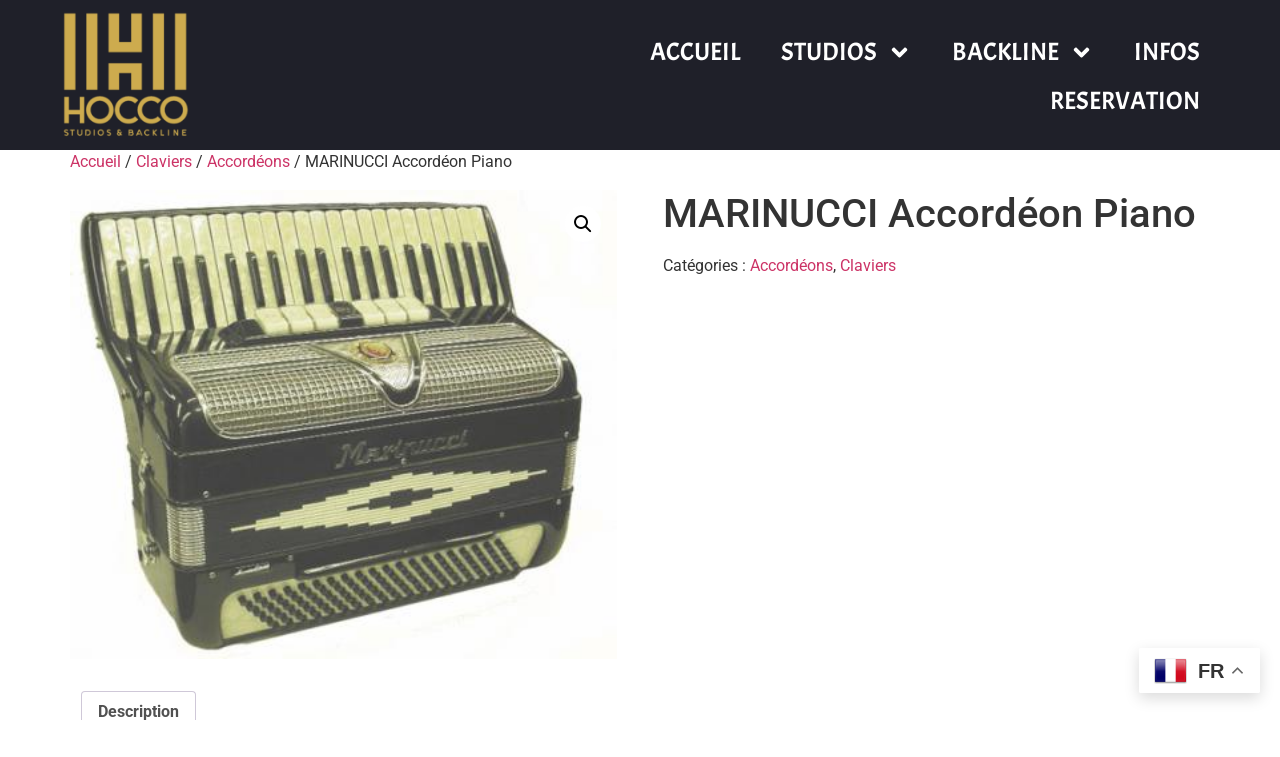

--- FILE ---
content_type: text/html; charset=UTF-8
request_url: https://www.hocco.com/produit/marinucci-accordeon-piano/
body_size: 20645
content:
<!doctype html>
<html lang="fr-FR">
<head>
	<meta charset="UTF-8">
	<meta name="viewport" content="width=device-width, initial-scale=1">
	<link rel="profile" href="https://gmpg.org/xfn/11">
	<title>MARINUCCI Accordéon Piano &#8211; Hocco Studios</title>
<meta name='robots' content='max-image-preview:large' />
<link rel="alternate" type="application/rss+xml" title="Hocco Studios &raquo; Flux" href="https://www.hocco.com/feed/" />
<link rel="alternate" type="application/rss+xml" title="Hocco Studios &raquo; Flux des commentaires" href="https://www.hocco.com/comments/feed/" />
<link rel="alternate" title="oEmbed (JSON)" type="application/json+oembed" href="https://www.hocco.com/wp-json/oembed/1.0/embed?url=https%3A%2F%2Fwww.hocco.com%2Fproduit%2Fmarinucci-accordeon-piano%2F" />
<link rel="alternate" title="oEmbed (XML)" type="text/xml+oembed" href="https://www.hocco.com/wp-json/oembed/1.0/embed?url=https%3A%2F%2Fwww.hocco.com%2Fproduit%2Fmarinucci-accordeon-piano%2F&#038;format=xml" />
<style id='wp-img-auto-sizes-contain-inline-css'>
img:is([sizes=auto i],[sizes^="auto," i]){contain-intrinsic-size:3000px 1500px}
/*# sourceURL=wp-img-auto-sizes-contain-inline-css */
</style>
<style id='wp-emoji-styles-inline-css'>

	img.wp-smiley, img.emoji {
		display: inline !important;
		border: none !important;
		box-shadow: none !important;
		height: 1em !important;
		width: 1em !important;
		margin: 0 0.07em !important;
		vertical-align: -0.1em !important;
		background: none !important;
		padding: 0 !important;
	}
/*# sourceURL=wp-emoji-styles-inline-css */
</style>
<link rel='stylesheet' id='wp-block-library-css' href='https://www.hocco.com/wp-includes/css/dist/block-library/style.min.css?ver=6.9' media='all' />
<link rel='stylesheet' id='wc-blocks-style-css' href='https://www.hocco.com/wp-content/plugins/woocommerce/assets/client/blocks/wc-blocks.css?ver=wc-10.2.3' media='all' />
<style id='global-styles-inline-css'>
:root{--wp--preset--aspect-ratio--square: 1;--wp--preset--aspect-ratio--4-3: 4/3;--wp--preset--aspect-ratio--3-4: 3/4;--wp--preset--aspect-ratio--3-2: 3/2;--wp--preset--aspect-ratio--2-3: 2/3;--wp--preset--aspect-ratio--16-9: 16/9;--wp--preset--aspect-ratio--9-16: 9/16;--wp--preset--color--black: #000000;--wp--preset--color--cyan-bluish-gray: #abb8c3;--wp--preset--color--white: #ffffff;--wp--preset--color--pale-pink: #f78da7;--wp--preset--color--vivid-red: #cf2e2e;--wp--preset--color--luminous-vivid-orange: #ff6900;--wp--preset--color--luminous-vivid-amber: #fcb900;--wp--preset--color--light-green-cyan: #7bdcb5;--wp--preset--color--vivid-green-cyan: #00d084;--wp--preset--color--pale-cyan-blue: #8ed1fc;--wp--preset--color--vivid-cyan-blue: #0693e3;--wp--preset--color--vivid-purple: #9b51e0;--wp--preset--gradient--vivid-cyan-blue-to-vivid-purple: linear-gradient(135deg,rgb(6,147,227) 0%,rgb(155,81,224) 100%);--wp--preset--gradient--light-green-cyan-to-vivid-green-cyan: linear-gradient(135deg,rgb(122,220,180) 0%,rgb(0,208,130) 100%);--wp--preset--gradient--luminous-vivid-amber-to-luminous-vivid-orange: linear-gradient(135deg,rgb(252,185,0) 0%,rgb(255,105,0) 100%);--wp--preset--gradient--luminous-vivid-orange-to-vivid-red: linear-gradient(135deg,rgb(255,105,0) 0%,rgb(207,46,46) 100%);--wp--preset--gradient--very-light-gray-to-cyan-bluish-gray: linear-gradient(135deg,rgb(238,238,238) 0%,rgb(169,184,195) 100%);--wp--preset--gradient--cool-to-warm-spectrum: linear-gradient(135deg,rgb(74,234,220) 0%,rgb(151,120,209) 20%,rgb(207,42,186) 40%,rgb(238,44,130) 60%,rgb(251,105,98) 80%,rgb(254,248,76) 100%);--wp--preset--gradient--blush-light-purple: linear-gradient(135deg,rgb(255,206,236) 0%,rgb(152,150,240) 100%);--wp--preset--gradient--blush-bordeaux: linear-gradient(135deg,rgb(254,205,165) 0%,rgb(254,45,45) 50%,rgb(107,0,62) 100%);--wp--preset--gradient--luminous-dusk: linear-gradient(135deg,rgb(255,203,112) 0%,rgb(199,81,192) 50%,rgb(65,88,208) 100%);--wp--preset--gradient--pale-ocean: linear-gradient(135deg,rgb(255,245,203) 0%,rgb(182,227,212) 50%,rgb(51,167,181) 100%);--wp--preset--gradient--electric-grass: linear-gradient(135deg,rgb(202,248,128) 0%,rgb(113,206,126) 100%);--wp--preset--gradient--midnight: linear-gradient(135deg,rgb(2,3,129) 0%,rgb(40,116,252) 100%);--wp--preset--font-size--small: 13px;--wp--preset--font-size--medium: 20px;--wp--preset--font-size--large: 36px;--wp--preset--font-size--x-large: 42px;--wp--preset--spacing--20: 0.44rem;--wp--preset--spacing--30: 0.67rem;--wp--preset--spacing--40: 1rem;--wp--preset--spacing--50: 1.5rem;--wp--preset--spacing--60: 2.25rem;--wp--preset--spacing--70: 3.38rem;--wp--preset--spacing--80: 5.06rem;--wp--preset--shadow--natural: 6px 6px 9px rgba(0, 0, 0, 0.2);--wp--preset--shadow--deep: 12px 12px 50px rgba(0, 0, 0, 0.4);--wp--preset--shadow--sharp: 6px 6px 0px rgba(0, 0, 0, 0.2);--wp--preset--shadow--outlined: 6px 6px 0px -3px rgb(255, 255, 255), 6px 6px rgb(0, 0, 0);--wp--preset--shadow--crisp: 6px 6px 0px rgb(0, 0, 0);}:root { --wp--style--global--content-size: 800px;--wp--style--global--wide-size: 1200px; }:where(body) { margin: 0; }.wp-site-blocks > .alignleft { float: left; margin-right: 2em; }.wp-site-blocks > .alignright { float: right; margin-left: 2em; }.wp-site-blocks > .aligncenter { justify-content: center; margin-left: auto; margin-right: auto; }:where(.wp-site-blocks) > * { margin-block-start: 24px; margin-block-end: 0; }:where(.wp-site-blocks) > :first-child { margin-block-start: 0; }:where(.wp-site-blocks) > :last-child { margin-block-end: 0; }:root { --wp--style--block-gap: 24px; }:root :where(.is-layout-flow) > :first-child{margin-block-start: 0;}:root :where(.is-layout-flow) > :last-child{margin-block-end: 0;}:root :where(.is-layout-flow) > *{margin-block-start: 24px;margin-block-end: 0;}:root :where(.is-layout-constrained) > :first-child{margin-block-start: 0;}:root :where(.is-layout-constrained) > :last-child{margin-block-end: 0;}:root :where(.is-layout-constrained) > *{margin-block-start: 24px;margin-block-end: 0;}:root :where(.is-layout-flex){gap: 24px;}:root :where(.is-layout-grid){gap: 24px;}.is-layout-flow > .alignleft{float: left;margin-inline-start: 0;margin-inline-end: 2em;}.is-layout-flow > .alignright{float: right;margin-inline-start: 2em;margin-inline-end: 0;}.is-layout-flow > .aligncenter{margin-left: auto !important;margin-right: auto !important;}.is-layout-constrained > .alignleft{float: left;margin-inline-start: 0;margin-inline-end: 2em;}.is-layout-constrained > .alignright{float: right;margin-inline-start: 2em;margin-inline-end: 0;}.is-layout-constrained > .aligncenter{margin-left: auto !important;margin-right: auto !important;}.is-layout-constrained > :where(:not(.alignleft):not(.alignright):not(.alignfull)){max-width: var(--wp--style--global--content-size);margin-left: auto !important;margin-right: auto !important;}.is-layout-constrained > .alignwide{max-width: var(--wp--style--global--wide-size);}body .is-layout-flex{display: flex;}.is-layout-flex{flex-wrap: wrap;align-items: center;}.is-layout-flex > :is(*, div){margin: 0;}body .is-layout-grid{display: grid;}.is-layout-grid > :is(*, div){margin: 0;}body{padding-top: 0px;padding-right: 0px;padding-bottom: 0px;padding-left: 0px;}a:where(:not(.wp-element-button)){text-decoration: underline;}:root :where(.wp-element-button, .wp-block-button__link){background-color: #32373c;border-width: 0;color: #fff;font-family: inherit;font-size: inherit;font-style: inherit;font-weight: inherit;letter-spacing: inherit;line-height: inherit;padding-top: calc(0.667em + 2px);padding-right: calc(1.333em + 2px);padding-bottom: calc(0.667em + 2px);padding-left: calc(1.333em + 2px);text-decoration: none;text-transform: inherit;}.has-black-color{color: var(--wp--preset--color--black) !important;}.has-cyan-bluish-gray-color{color: var(--wp--preset--color--cyan-bluish-gray) !important;}.has-white-color{color: var(--wp--preset--color--white) !important;}.has-pale-pink-color{color: var(--wp--preset--color--pale-pink) !important;}.has-vivid-red-color{color: var(--wp--preset--color--vivid-red) !important;}.has-luminous-vivid-orange-color{color: var(--wp--preset--color--luminous-vivid-orange) !important;}.has-luminous-vivid-amber-color{color: var(--wp--preset--color--luminous-vivid-amber) !important;}.has-light-green-cyan-color{color: var(--wp--preset--color--light-green-cyan) !important;}.has-vivid-green-cyan-color{color: var(--wp--preset--color--vivid-green-cyan) !important;}.has-pale-cyan-blue-color{color: var(--wp--preset--color--pale-cyan-blue) !important;}.has-vivid-cyan-blue-color{color: var(--wp--preset--color--vivid-cyan-blue) !important;}.has-vivid-purple-color{color: var(--wp--preset--color--vivid-purple) !important;}.has-black-background-color{background-color: var(--wp--preset--color--black) !important;}.has-cyan-bluish-gray-background-color{background-color: var(--wp--preset--color--cyan-bluish-gray) !important;}.has-white-background-color{background-color: var(--wp--preset--color--white) !important;}.has-pale-pink-background-color{background-color: var(--wp--preset--color--pale-pink) !important;}.has-vivid-red-background-color{background-color: var(--wp--preset--color--vivid-red) !important;}.has-luminous-vivid-orange-background-color{background-color: var(--wp--preset--color--luminous-vivid-orange) !important;}.has-luminous-vivid-amber-background-color{background-color: var(--wp--preset--color--luminous-vivid-amber) !important;}.has-light-green-cyan-background-color{background-color: var(--wp--preset--color--light-green-cyan) !important;}.has-vivid-green-cyan-background-color{background-color: var(--wp--preset--color--vivid-green-cyan) !important;}.has-pale-cyan-blue-background-color{background-color: var(--wp--preset--color--pale-cyan-blue) !important;}.has-vivid-cyan-blue-background-color{background-color: var(--wp--preset--color--vivid-cyan-blue) !important;}.has-vivid-purple-background-color{background-color: var(--wp--preset--color--vivid-purple) !important;}.has-black-border-color{border-color: var(--wp--preset--color--black) !important;}.has-cyan-bluish-gray-border-color{border-color: var(--wp--preset--color--cyan-bluish-gray) !important;}.has-white-border-color{border-color: var(--wp--preset--color--white) !important;}.has-pale-pink-border-color{border-color: var(--wp--preset--color--pale-pink) !important;}.has-vivid-red-border-color{border-color: var(--wp--preset--color--vivid-red) !important;}.has-luminous-vivid-orange-border-color{border-color: var(--wp--preset--color--luminous-vivid-orange) !important;}.has-luminous-vivid-amber-border-color{border-color: var(--wp--preset--color--luminous-vivid-amber) !important;}.has-light-green-cyan-border-color{border-color: var(--wp--preset--color--light-green-cyan) !important;}.has-vivid-green-cyan-border-color{border-color: var(--wp--preset--color--vivid-green-cyan) !important;}.has-pale-cyan-blue-border-color{border-color: var(--wp--preset--color--pale-cyan-blue) !important;}.has-vivid-cyan-blue-border-color{border-color: var(--wp--preset--color--vivid-cyan-blue) !important;}.has-vivid-purple-border-color{border-color: var(--wp--preset--color--vivid-purple) !important;}.has-vivid-cyan-blue-to-vivid-purple-gradient-background{background: var(--wp--preset--gradient--vivid-cyan-blue-to-vivid-purple) !important;}.has-light-green-cyan-to-vivid-green-cyan-gradient-background{background: var(--wp--preset--gradient--light-green-cyan-to-vivid-green-cyan) !important;}.has-luminous-vivid-amber-to-luminous-vivid-orange-gradient-background{background: var(--wp--preset--gradient--luminous-vivid-amber-to-luminous-vivid-orange) !important;}.has-luminous-vivid-orange-to-vivid-red-gradient-background{background: var(--wp--preset--gradient--luminous-vivid-orange-to-vivid-red) !important;}.has-very-light-gray-to-cyan-bluish-gray-gradient-background{background: var(--wp--preset--gradient--very-light-gray-to-cyan-bluish-gray) !important;}.has-cool-to-warm-spectrum-gradient-background{background: var(--wp--preset--gradient--cool-to-warm-spectrum) !important;}.has-blush-light-purple-gradient-background{background: var(--wp--preset--gradient--blush-light-purple) !important;}.has-blush-bordeaux-gradient-background{background: var(--wp--preset--gradient--blush-bordeaux) !important;}.has-luminous-dusk-gradient-background{background: var(--wp--preset--gradient--luminous-dusk) !important;}.has-pale-ocean-gradient-background{background: var(--wp--preset--gradient--pale-ocean) !important;}.has-electric-grass-gradient-background{background: var(--wp--preset--gradient--electric-grass) !important;}.has-midnight-gradient-background{background: var(--wp--preset--gradient--midnight) !important;}.has-small-font-size{font-size: var(--wp--preset--font-size--small) !important;}.has-medium-font-size{font-size: var(--wp--preset--font-size--medium) !important;}.has-large-font-size{font-size: var(--wp--preset--font-size--large) !important;}.has-x-large-font-size{font-size: var(--wp--preset--font-size--x-large) !important;}
/*# sourceURL=global-styles-inline-css */
</style>

<link rel='stylesheet' id='photoswipe-css' href='https://www.hocco.com/wp-content/plugins/woocommerce/assets/css/photoswipe/photoswipe.min.css?ver=10.2.3' media='all' />
<link rel='stylesheet' id='photoswipe-default-skin-css' href='https://www.hocco.com/wp-content/plugins/woocommerce/assets/css/photoswipe/default-skin/default-skin.min.css?ver=10.2.3' media='all' />
<link rel='stylesheet' id='woocommerce-layout-css' href='https://www.hocco.com/wp-content/plugins/woocommerce/assets/css/woocommerce-layout.css?ver=10.2.3' media='all' />
<link rel='stylesheet' id='woocommerce-smallscreen-css' href='https://www.hocco.com/wp-content/plugins/woocommerce/assets/css/woocommerce-smallscreen.css?ver=10.2.3' media='only screen and (max-width: 768px)' />
<link rel='stylesheet' id='woocommerce-general-css' href='https://www.hocco.com/wp-content/plugins/woocommerce/assets/css/woocommerce.css?ver=10.2.3' media='all' />
<style id='woocommerce-inline-inline-css'>
.woocommerce form .form-row .required { visibility: visible; }
/*# sourceURL=woocommerce-inline-inline-css */
</style>
<link rel='stylesheet' id='brands-styles-css' href='https://www.hocco.com/wp-content/plugins/woocommerce/assets/css/brands.css?ver=10.2.3' media='all' />
<link rel='stylesheet' id='hello-elementor-css' href='https://www.hocco.com/wp-content/themes/hello-elementor/assets/css/reset.css?ver=3.4.4' media='all' />
<link rel='stylesheet' id='hello-elementor-theme-style-css' href='https://www.hocco.com/wp-content/themes/hello-elementor/assets/css/theme.css?ver=3.4.4' media='all' />
<link rel='stylesheet' id='hello-elementor-header-footer-css' href='https://www.hocco.com/wp-content/themes/hello-elementor/assets/css/header-footer.css?ver=3.4.4' media='all' />
<link rel='stylesheet' id='elementor-frontend-css' href='https://www.hocco.com/wp-content/plugins/elementor/assets/css/frontend.min.css?ver=3.32.4' media='all' />
<style id='elementor-frontend-inline-css'>
.elementor-kit-5937{--e-global-color-primary:#6EC1E4;--e-global-color-secondary:#54595F;--e-global-color-text:#7A7A7A;--e-global-color-accent:#61CE70;--e-global-typography-primary-font-family:"Roboto";--e-global-typography-primary-font-weight:600;--e-global-typography-secondary-font-family:"Roboto Slab";--e-global-typography-secondary-font-weight:400;--e-global-typography-text-font-family:"Roboto";--e-global-typography-text-font-weight:400;--e-global-typography-accent-font-family:"Roboto";--e-global-typography-accent-font-weight:500;}.elementor-kit-5937 e-page-transition{background-color:#FFBC7D;}.elementor-section.elementor-section-boxed > .elementor-container{max-width:1140px;}.e-con{--container-max-width:1140px;}.elementor-widget:not(:last-child){margin-block-end:20px;}.elementor-element{--widgets-spacing:20px 20px;--widgets-spacing-row:20px;--widgets-spacing-column:20px;}{}h1.entry-title{display:var(--page-title-display);}.site-header{padding-inline-end:0px;padding-inline-start:0px;}.site-footer .site-branding{flex-direction:column;align-items:stretch;}@media(max-width:1024px){.elementor-section.elementor-section-boxed > .elementor-container{max-width:1024px;}.e-con{--container-max-width:1024px;}}@media(max-width:767px){.elementor-section.elementor-section-boxed > .elementor-container{max-width:767px;}.e-con{--container-max-width:767px;}}
.elementor-5487 .elementor-element.elementor-element-5ee5ad2d:not(.elementor-motion-effects-element-type-background), .elementor-5487 .elementor-element.elementor-element-5ee5ad2d > .elementor-motion-effects-container > .elementor-motion-effects-layer{background-color:#1F2029;}.elementor-5487 .elementor-element.elementor-element-5ee5ad2d{transition:background 0.3s, border 0.3s, border-radius 0.3s, box-shadow 0.3s;margin-top:0px;margin-bottom:0px;padding:0px 50px 0px 50px;z-index:2000;}.elementor-5487 .elementor-element.elementor-element-5ee5ad2d > .elementor-background-overlay{transition:background 0.3s, border-radius 0.3s, opacity 0.3s;}.elementor-bc-flex-widget .elementor-5487 .elementor-element.elementor-element-3fbfc9eb.elementor-column .elementor-widget-wrap{align-items:center;}.elementor-5487 .elementor-element.elementor-element-3fbfc9eb.elementor-column.elementor-element[data-element_type="column"] > .elementor-widget-wrap.elementor-element-populated{align-content:center;align-items:center;}.elementor-5487 .elementor-element.elementor-global-5505{width:auto;max-width:auto;top:11px;}body:not(.rtl) .elementor-5487 .elementor-element.elementor-global-5505{left:-532px;}body.rtl .elementor-5487 .elementor-element.elementor-global-5505{right:-532px;}.elementor-5487 .elementor-element.elementor-element-7f231daa{z-index:1;text-align:left;}.elementor-5487 .elementor-element.elementor-element-7f231daa img{width:130px;max-width:100%;}.elementor-bc-flex-widget .elementor-5487 .elementor-element.elementor-element-b25296e.elementor-column .elementor-widget-wrap{align-items:center;}.elementor-5487 .elementor-element.elementor-element-b25296e.elementor-column.elementor-element[data-element_type="column"] > .elementor-widget-wrap.elementor-element-populated{align-content:center;align-items:center;}.elementor-5487 .elementor-element.elementor-element-0e17f1e .elementor-menu-toggle{margin-left:auto;}.elementor-5487 .elementor-element.elementor-element-0e17f1e .elementor-nav-menu .elementor-item{font-family:"Acme", Sans-serif;font-size:25px;}.elementor-5487 .elementor-element.elementor-element-0e17f1e .elementor-nav-menu--main .elementor-item{color:#FFFFFF;fill:#FFFFFF;}.elementor-5487 .elementor-element.elementor-element-0e17f1e .elementor-nav-menu--main .elementor-item:hover,
					.elementor-5487 .elementor-element.elementor-element-0e17f1e .elementor-nav-menu--main .elementor-item.elementor-item-active,
					.elementor-5487 .elementor-element.elementor-element-0e17f1e .elementor-nav-menu--main .elementor-item.highlighted,
					.elementor-5487 .elementor-element.elementor-element-0e17f1e .elementor-nav-menu--main .elementor-item:focus{color:#FFFFFF;fill:#FFFFFF;}.elementor-5487 .elementor-element.elementor-element-0e17f1e .elementor-nav-menu--main .elementor-item.elementor-item-active{color:#AD7D2E;}.elementor-5487 .elementor-element.elementor-element-0e17f1e .elementor-nav-menu--dropdown a, .elementor-5487 .elementor-element.elementor-element-0e17f1e .elementor-menu-toggle{color:#FFFFFF;fill:#FFFFFF;}.elementor-5487 .elementor-element.elementor-element-0e17f1e .elementor-nav-menu--dropdown{background-color:#000000D6;}.elementor-5487 .elementor-element.elementor-element-0e17f1e .elementor-nav-menu--dropdown a:hover,
					.elementor-5487 .elementor-element.elementor-element-0e17f1e .elementor-nav-menu--dropdown a:focus,
					.elementor-5487 .elementor-element.elementor-element-0e17f1e .elementor-nav-menu--dropdown a.elementor-item-active,
					.elementor-5487 .elementor-element.elementor-element-0e17f1e .elementor-nav-menu--dropdown a.highlighted,
					.elementor-5487 .elementor-element.elementor-element-0e17f1e .elementor-menu-toggle:hover,
					.elementor-5487 .elementor-element.elementor-element-0e17f1e .elementor-menu-toggle:focus{color:#FFFFFF;}.elementor-5487 .elementor-element.elementor-element-0e17f1e .elementor-nav-menu--dropdown a:hover,
					.elementor-5487 .elementor-element.elementor-element-0e17f1e .elementor-nav-menu--dropdown a:focus,
					.elementor-5487 .elementor-element.elementor-element-0e17f1e .elementor-nav-menu--dropdown a.elementor-item-active,
					.elementor-5487 .elementor-element.elementor-element-0e17f1e .elementor-nav-menu--dropdown a.highlighted{background-color:#000000B0;}.elementor-5487 .elementor-element.elementor-element-0e17f1e .elementor-nav-menu--dropdown a.elementor-item-active{color:#AC942C;background-color:#000000B0;}.elementor-5487 .elementor-element.elementor-element-0e17f1e .elementor-nav-menu--dropdown .elementor-item, .elementor-5487 .elementor-element.elementor-element-0e17f1e .elementor-nav-menu--dropdown  .elementor-sub-item{font-family:"Acme", Sans-serif;font-size:20px;}.elementor-5487 .elementor-element.elementor-element-0e17f1e .elementor-nav-menu--main .elementor-nav-menu--dropdown, .elementor-5487 .elementor-element.elementor-element-0e17f1e .elementor-nav-menu__container.elementor-nav-menu--dropdown{box-shadow:0px 20px 20px 0px rgba(0, 0, 0, 0.75);}.elementor-5487 .elementor-element.elementor-element-0e17f1e div.elementor-menu-toggle{color:#FFFFFF;}.elementor-5487 .elementor-element.elementor-element-0e17f1e div.elementor-menu-toggle svg{fill:#FFFFFF;}.elementor-theme-builder-content-area{height:400px;}.elementor-location-header:before, .elementor-location-footer:before{content:"";display:table;clear:both;}@media(max-width:1024px){.elementor-5487 .elementor-element.elementor-element-5ee5ad2d{margin-top:-20px;margin-bottom:-20px;padding:0px 10px 0px 10px;}}@media(max-width:767px){.elementor-5487 .elementor-element.elementor-element-5ee5ad2d{margin-top:-50px;margin-bottom:-20px;}.elementor-5487 .elementor-element.elementor-element-3fbfc9eb{width:30%;}.elementor-5487 .elementor-element.elementor-element-7f231daa img{width:80px;}.elementor-5487 .elementor-element.elementor-element-b25296e{width:70%;}}
.elementor-5394 .elementor-element.elementor-element-2ab2ecf0:not(.elementor-motion-effects-element-type-background), .elementor-5394 .elementor-element.elementor-element-2ab2ecf0 > .elementor-motion-effects-container > .elementor-motion-effects-layer{background-color:#0A0B0E;background-image:url("https://www.hocco.com/wp-content/uploads/2023/01/musical-instruments-drum-bass-bochka-bass-guitar-on-a-black-background-1.jpg");background-position:top center;background-size:cover;}.elementor-5394 .elementor-element.elementor-element-2ab2ecf0{transition:background 0.3s, border 0.3s, border-radius 0.3s, box-shadow 0.3s;padding:60px 50px 60px 50px;}.elementor-5394 .elementor-element.elementor-element-2ab2ecf0 > .elementor-background-overlay{transition:background 0.3s, border-radius 0.3s, opacity 0.3s;}.elementor-5394 .elementor-element.elementor-element-664c9a15.elementor-column > .elementor-widget-wrap{justify-content:center;}.elementor-5394 .elementor-element.elementor-element-2131a804 > .elementor-widget-container{margin:0px 0px 0px 0px;}.elementor-5394 .elementor-element.elementor-element-2131a804{text-align:center;}.elementor-5394 .elementor-element.elementor-element-2131a804 .elementor-heading-title{font-family:"Acme", Sans-serif;font-size:2vw;line-height:1.3em;color:#FFFFFF;}.elementor-5394 .elementor-element.elementor-element-31b69be{--iteration-count:infinite;--dynamic-text-color:#B89C36;}.elementor-5394 .elementor-element.elementor-element-31b69be > .elementor-widget-container{margin:-30px -30px -30px -30px;}.elementor-5394 .elementor-element.elementor-element-31b69be .elementor-headline{text-align:center;font-family:"Acme", Sans-serif;font-size:32px;}.elementor-5394 .elementor-element.elementor-element-31b69be .elementor-headline-plain-text{color:#FFFFFF;}.elementor-5394 .elementor-element.elementor-element-31b69be .elementor-headline-dynamic-text{font-family:"Acme", Sans-serif;}.elementor-5394 .elementor-element.elementor-element-1f348c1 .elementor-button{background-color:transparent;font-family:"Anton", Sans-serif;font-size:20px;fill:#FFFFFF;color:#FFFFFF;background-image:linear-gradient(152deg, #E73D3D 10%, #8725B9 100%);border-radius:20px 20px 20px 20px;}.elementor-5394 .elementor-element.elementor-element-1f348c1 .elementor-button:hover, .elementor-5394 .elementor-element.elementor-element-1f348c1 .elementor-button:focus{background-color:transparent;background-image:linear-gradient(152deg, #8725B9 21%, #E73D3D 100%);}.elementor-5394 .elementor-element.elementor-element-1f348c1 > .elementor-widget-container{margin:50px 0px 0px 0px;}.elementor-5394 .elementor-element.elementor-element-40fb4ac4:not(.elementor-motion-effects-element-type-background), .elementor-5394 .elementor-element.elementor-element-40fb4ac4 > .elementor-motion-effects-container > .elementor-motion-effects-layer{background-color:#26272F;}.elementor-5394 .elementor-element.elementor-element-40fb4ac4{transition:background 0.3s, border 0.3s, border-radius 0.3s, box-shadow 0.3s;padding:30px 50px 30px 50px;}.elementor-5394 .elementor-element.elementor-element-40fb4ac4 > .elementor-background-overlay{transition:background 0.3s, border-radius 0.3s, opacity 0.3s;}.elementor-bc-flex-widget .elementor-5394 .elementor-element.elementor-element-1b0f672c.elementor-column .elementor-widget-wrap{align-items:center;}.elementor-5394 .elementor-element.elementor-element-1b0f672c.elementor-column.elementor-element[data-element_type="column"] > .elementor-widget-wrap.elementor-element-populated{align-content:center;align-items:center;}.elementor-5394 .elementor-element.elementor-element-39ef078c{font-family:"Acme", Sans-serif;font-size:22px;color:#FFFFFF;}.elementor-bc-flex-widget .elementor-5394 .elementor-element.elementor-element-61b52bf7.elementor-column .elementor-widget-wrap{align-items:center;}.elementor-5394 .elementor-element.elementor-element-61b52bf7.elementor-column.elementor-element[data-element_type="column"] > .elementor-widget-wrap.elementor-element-populated{align-content:center;align-items:center;}.elementor-5394 .elementor-element.elementor-element-2c53a21a{text-align:center;}.elementor-5394 .elementor-element.elementor-element-2c53a21a img{width:130px;}.elementor-5394 .elementor-element.elementor-element-3ef944e{text-align:center;font-family:"Acme", Sans-serif;color:#FFFFFF;}.elementor-bc-flex-widget .elementor-5394 .elementor-element.elementor-element-6e594181.elementor-column .elementor-widget-wrap{align-items:center;}.elementor-5394 .elementor-element.elementor-element-6e594181.elementor-column.elementor-element[data-element_type="column"] > .elementor-widget-wrap.elementor-element-populated{align-content:center;align-items:center;}.elementor-5394 .elementor-element.elementor-element-6e594181.elementor-column > .elementor-widget-wrap{justify-content:flex-end;}.elementor-5394 .elementor-element.elementor-element-7ced984{text-align:right;font-family:"Acme", Sans-serif;color:#FFFFFF;}.elementor-5394 .elementor-element.elementor-element-39e9d9f0 .elementor-button{background-color:#02010100;font-size:17px;fill:#D7D7D7;color:#D7D7D7;border-radius:0px 0px 0px 0px;padding:0px 0px 0px 0px;}.elementor-5394 .elementor-element.elementor-element-39e9d9f0 .elementor-button:hover, .elementor-5394 .elementor-element.elementor-element-39e9d9f0 .elementor-button:focus{background-color:#02010100;color:#FFFFFF;}.elementor-5394 .elementor-element.elementor-element-39e9d9f0{width:auto;max-width:auto;}.elementor-5394 .elementor-element.elementor-element-39e9d9f0 > .elementor-widget-container{margin:0px 8px 0px 8px;}.elementor-5394 .elementor-element.elementor-element-39e9d9f0 .elementor-button:hover svg, .elementor-5394 .elementor-element.elementor-element-39e9d9f0 .elementor-button:focus svg{fill:#FFFFFF;}.elementor-5394 .elementor-element.elementor-element-e165947 .elementor-button{background-color:#02010100;font-size:17px;fill:#D7D7D7;color:#D7D7D7;border-radius:0px 0px 0px 0px;padding:0px 0px 0px 0px;}.elementor-5394 .elementor-element.elementor-element-e165947 .elementor-button:hover, .elementor-5394 .elementor-element.elementor-element-e165947 .elementor-button:focus{background-color:#02010100;color:#FFFFFF;}.elementor-5394 .elementor-element.elementor-element-e165947{width:auto;max-width:auto;}.elementor-5394 .elementor-element.elementor-element-e165947 > .elementor-widget-container{margin:0px 8px 0px 8px;}.elementor-5394 .elementor-element.elementor-element-e165947 .elementor-button:hover svg, .elementor-5394 .elementor-element.elementor-element-e165947 .elementor-button:focus svg{fill:#FFFFFF;}.elementor-theme-builder-content-area{height:400px;}.elementor-location-header:before, .elementor-location-footer:before{content:"";display:table;clear:both;}@media(max-width:1024px){.elementor-5394 .elementor-element.elementor-element-2ab2ecf0{padding:80px 10px 80px 10px;}.elementor-5394 .elementor-element.elementor-element-40fb4ac4{padding:30px 10px 30px 10px;}}@media(max-width:767px){.elementor-5394 .elementor-element.elementor-element-2ab2ecf0{padding:60px 10px 60px 10px;}.elementor-5394 .elementor-element.elementor-element-2131a804 .elementor-heading-title{font-size:23px;}.elementor-5394 .elementor-element.elementor-element-1f348c1 .elementor-button{font-size:14px;}.elementor-5394 .elementor-element.elementor-element-39ef078c{text-align:center;}.elementor-5394 .elementor-element.elementor-element-61b52bf7 > .elementor-element-populated{margin:10px 0px 0px 0px;--e-column-margin-right:0px;--e-column-margin-left:0px;}.elementor-5394 .elementor-element.elementor-element-6e594181.elementor-column > .elementor-widget-wrap{justify-content:center;}.elementor-5394 .elementor-element.elementor-element-6e594181 > .elementor-element-populated{margin:10px 0px 0px 0px;--e-column-margin-right:0px;--e-column-margin-left:0px;}.elementor-5394 .elementor-element.elementor-element-7ced984{text-align:center;}}
/*# sourceURL=elementor-frontend-inline-css */
</style>
<link rel='stylesheet' id='widget-image-css' href='https://www.hocco.com/wp-content/plugins/elementor/assets/css/widget-image.min.css?ver=3.32.4' media='all' />
<link rel='stylesheet' id='widget-nav-menu-css' href='https://www.hocco.com/wp-content/plugins/elementor-pro/assets/css/widget-nav-menu.min.css?ver=3.32.2' media='all' />
<link rel='stylesheet' id='e-sticky-css' href='https://www.hocco.com/wp-content/plugins/elementor-pro/assets/css/modules/sticky.min.css?ver=3.32.2' media='all' />
<link rel='stylesheet' id='widget-heading-css' href='https://www.hocco.com/wp-content/plugins/elementor/assets/css/widget-heading.min.css?ver=3.32.4' media='all' />
<link rel='stylesheet' id='widget-animated-headline-css' href='https://www.hocco.com/wp-content/plugins/elementor-pro/assets/css/widget-animated-headline.min.css?ver=3.32.2' media='all' />
<link rel='stylesheet' id='e-animation-bounce-in-css' href='https://www.hocco.com/wp-content/plugins/elementor/assets/lib/animations/styles/e-animation-bounce-in.min.css?ver=3.32.4' media='all' />
<link rel='stylesheet' id='e-motion-fx-css' href='https://www.hocco.com/wp-content/plugins/elementor-pro/assets/css/modules/motion-fx.min.css?ver=3.32.2' media='all' />
<link rel='stylesheet' id='elementor-gf-local-roboto-css' href='https://www.hocco.com/wp-content/uploads/elementor/google-fonts/css/roboto.css?ver=1746358800' media='all' />
<link rel='stylesheet' id='elementor-gf-local-robotoslab-css' href='https://www.hocco.com/wp-content/uploads/elementor/google-fonts/css/robotoslab.css?ver=1746358802' media='all' />
<link rel='stylesheet' id='elementor-gf-local-acme-css' href='https://www.hocco.com/wp-content/uploads/elementor/google-fonts/css/acme.css?ver=1746358802' media='all' />
<link rel='stylesheet' id='elementor-gf-local-anton-css' href='https://www.hocco.com/wp-content/uploads/elementor/google-fonts/css/anton.css?ver=1746358803' media='all' />
<script src="https://www.hocco.com/wp-includes/js/jquery/jquery.min.js?ver=3.7.1" id="jquery-core-js"></script>
<script src="https://www.hocco.com/wp-includes/js/jquery/jquery-migrate.min.js?ver=3.4.1" id="jquery-migrate-js"></script>
<script src="https://www.hocco.com/wp-content/plugins/woocommerce/assets/js/zoom/jquery.zoom.min.js?ver=1.7.21-wc.10.2.3" id="zoom-js" defer data-wp-strategy="defer"></script>
<script src="https://www.hocco.com/wp-content/plugins/woocommerce/assets/js/flexslider/jquery.flexslider.min.js?ver=2.7.2-wc.10.2.3" id="flexslider-js" defer data-wp-strategy="defer"></script>
<script src="https://www.hocco.com/wp-content/plugins/woocommerce/assets/js/photoswipe/photoswipe.min.js?ver=4.1.1-wc.10.2.3" id="photoswipe-js" defer data-wp-strategy="defer"></script>
<script src="https://www.hocco.com/wp-content/plugins/woocommerce/assets/js/photoswipe/photoswipe-ui-default.min.js?ver=4.1.1-wc.10.2.3" id="photoswipe-ui-default-js" defer data-wp-strategy="defer"></script>
<script id="wc-single-product-js-extra">
var wc_single_product_params = {"i18n_required_rating_text":"Veuillez s\u00e9lectionner une note","i18n_rating_options":["1\u00a0\u00e9toile sur 5","2\u00a0\u00e9toiles sur 5","3\u00a0\u00e9toiles sur 5","4\u00a0\u00e9toiles sur 5","5\u00a0\u00e9toiles sur 5"],"i18n_product_gallery_trigger_text":"Voir la galerie d\u2019images en plein \u00e9cran","review_rating_required":"yes","flexslider":{"rtl":false,"animation":"slide","smoothHeight":true,"directionNav":false,"controlNav":"thumbnails","slideshow":false,"animationSpeed":500,"animationLoop":false,"allowOneSlide":false},"zoom_enabled":"1","zoom_options":[],"photoswipe_enabled":"1","photoswipe_options":{"shareEl":false,"closeOnScroll":false,"history":false,"hideAnimationDuration":0,"showAnimationDuration":0},"flexslider_enabled":"1"};
//# sourceURL=wc-single-product-js-extra
</script>
<script src="https://www.hocco.com/wp-content/plugins/woocommerce/assets/js/frontend/single-product.min.js?ver=10.2.3" id="wc-single-product-js" defer data-wp-strategy="defer"></script>
<script src="https://www.hocco.com/wp-content/plugins/woocommerce/assets/js/jquery-blockui/jquery.blockUI.min.js?ver=2.7.0-wc.10.2.3" id="jquery-blockui-js" defer data-wp-strategy="defer"></script>
<script src="https://www.hocco.com/wp-content/plugins/woocommerce/assets/js/js-cookie/js.cookie.min.js?ver=2.1.4-wc.10.2.3" id="js-cookie-js" defer data-wp-strategy="defer"></script>
<script id="woocommerce-js-extra">
var woocommerce_params = {"ajax_url":"/wp-admin/admin-ajax.php","wc_ajax_url":"/?wc-ajax=%%endpoint%%","i18n_password_show":"Afficher le mot de passe","i18n_password_hide":"Masquer le mot de passe"};
//# sourceURL=woocommerce-js-extra
</script>
<script src="https://www.hocco.com/wp-content/plugins/woocommerce/assets/js/frontend/woocommerce.min.js?ver=10.2.3" id="woocommerce-js" defer data-wp-strategy="defer"></script>
<link rel="https://api.w.org/" href="https://www.hocco.com/wp-json/" /><link rel="alternate" title="JSON" type="application/json" href="https://www.hocco.com/wp-json/wp/v2/product/3014" /><link rel="EditURI" type="application/rsd+xml" title="RSD" href="https://www.hocco.com/xmlrpc.php?rsd" />
<meta name="generator" content="WordPress 6.9" />
<meta name="generator" content="WooCommerce 10.2.3" />
<link rel="canonical" href="https://www.hocco.com/produit/marinucci-accordeon-piano/" />
<link rel='shortlink' href='https://www.hocco.com/?p=3014' />
	<noscript><style>.woocommerce-product-gallery{ opacity: 1 !important; }</style></noscript>
	<meta name="generator" content="Elementor 3.32.4; features: e_font_icon_svg, additional_custom_breakpoints; settings: css_print_method-internal, google_font-enabled, font_display-auto">
			<style>
				.e-con.e-parent:nth-of-type(n+4):not(.e-lazyloaded):not(.e-no-lazyload),
				.e-con.e-parent:nth-of-type(n+4):not(.e-lazyloaded):not(.e-no-lazyload) * {
					background-image: none !important;
				}
				@media screen and (max-height: 1024px) {
					.e-con.e-parent:nth-of-type(n+3):not(.e-lazyloaded):not(.e-no-lazyload),
					.e-con.e-parent:nth-of-type(n+3):not(.e-lazyloaded):not(.e-no-lazyload) * {
						background-image: none !important;
					}
				}
				@media screen and (max-height: 640px) {
					.e-con.e-parent:nth-of-type(n+2):not(.e-lazyloaded):not(.e-no-lazyload),
					.e-con.e-parent:nth-of-type(n+2):not(.e-lazyloaded):not(.e-no-lazyload) * {
						background-image: none !important;
					}
				}
			</style>
			<link rel="icon" href="https://www.hocco.com/wp-content/uploads/2023/01/Logo-HOCCO-2023-bois-noir-100x100.png" sizes="32x32" />
<link rel="icon" href="https://www.hocco.com/wp-content/uploads/2023/01/Logo-HOCCO-2023-bois-noir-300x298.png" sizes="192x192" />
<link rel="apple-touch-icon" href="https://www.hocco.com/wp-content/uploads/2023/01/Logo-HOCCO-2023-bois-noir-300x298.png" />
<meta name="msapplication-TileImage" content="https://www.hocco.com/wp-content/uploads/2023/01/Logo-HOCCO-2023-bois-noir-300x300.png" />
</head>
<body class="wp-singular product-template-default single single-product postid-3014 wp-custom-logo wp-embed-responsive wp-theme-hello-elementor theme-hello-elementor woocommerce woocommerce-page woocommerce-no-js hello-elementor-default elementor-default elementor-kit-5937">


<a class="skip-link screen-reader-text" href="#content">Aller au contenu</a>

		<header data-elementor-type="header" data-elementor-id="5487" class="elementor elementor-5487 elementor-location-header" data-elementor-post-type="elementor_library">
					<section class="elementor-section elementor-top-section elementor-element elementor-element-5ee5ad2d elementor-section-full_width elementor-section-stretched elementor-section-height-default elementor-section-height-default" data-id="5ee5ad2d" data-element_type="section" id="header" data-settings="{&quot;sticky&quot;:&quot;top&quot;,&quot;background_background&quot;:&quot;classic&quot;,&quot;animation&quot;:&quot;none&quot;,&quot;stretch_section&quot;:&quot;section-stretched&quot;,&quot;sticky_on&quot;:[&quot;desktop&quot;,&quot;tablet&quot;,&quot;mobile&quot;],&quot;sticky_offset&quot;:0,&quot;sticky_effects_offset&quot;:0,&quot;sticky_anchor_link_offset&quot;:0}">
						<div class="elementor-container elementor-column-gap-default">
					<div class="elementor-column elementor-col-33 elementor-top-column elementor-element elementor-element-3fbfc9eb" data-id="3fbfc9eb" data-element_type="column">
			<div class="elementor-widget-wrap elementor-element-populated">
						<div class="elementor-element elementor-element-f2784cd elementor-widget__width-auto elementor-absolute elementor-widget elementor-widget-global elementor-global-5505 elementor-widget-html" data-id="f2784cd" data-element_type="widget" data-settings="{&quot;_position&quot;:&quot;absolute&quot;}" data-widget_type="html.default">
				<div class="elementor-widget-container">
					<script>
"use strict";
OB_ready(OB_doWhenReady);

function OB_doWhenReady() {
    // localize everything
    var ooohBoi = window.ooohBoi || {};
    // local scope variables
    ooohBoi.prev_scroll_pos = window.scrollY || document.body.scrollTop;
    ooohBoi.cur_scroll_pos;
    ooohBoi.scroll_direction = 'init';
    ooohBoi.prev_scroll_direction = 0;
    ooohBoi.header = document.querySelector('#header'); // header ID
    ooohBoi.header_pos = {
        top: ooohBoi.header.offsetTop,
        left: ooohBoi.header.offsetLeft,
    };
    ooohBoi.header_height = OB_outerHeight(ooohBoi.header);
    // show-hide header with ease/transition
    ooohBoi.header.style.transition = 'all 0.3s ease';
    // update header height on window resize
    ooohBoi.updateHeaderHeight = function() {
        ooohBoi.header_height = OB_outerHeight(ooohBoi.header);
    }
    // listen "scroll" event and decide what to do
    ooohBoi.checkScroll = function() {
        ooohBoi.cur_scroll_pos = window.scrollY || document.body.scrollTop;

        if (ooohBoi.cur_scroll_pos > ooohBoi.prev_scroll_pos) ooohBoi.scroll_direction = 'down';
        else if (ooohBoi.cur_scroll_pos < ooohBoi.prev_scroll_pos) ooohBoi.scroll_direction = 'up';

        if (ooohBoi.scroll_direction !== ooohBoi.prev_scroll_direction) ooohBoi.toggleHeader(ooohBoi.scroll_direction, ooohBoi.cur_scroll_pos);
        ooohBoi.prev_scroll_pos = ooohBoi.cur_scroll_pos;
    }
    // add or remove class based on the scrolling direction
    ooohBoi.toggleHeader = function(scroll_direction, scroll_current) {
        if (scroll_direction === 'down' && scroll_current > ooohBoi.header_height) {
            OB_addClass(ooohBoi.header, 'im-hidden'); // for styling
            ooohBoi.header.style.top = -1 * ooohBoi.header_height + "px";
            ooohBoi.prev_scroll_direction = scroll_direction;
        } else if (scroll_direction === 'up') {
            OB_removeClass(ooohBoi.header, 'im-hidden');
            ooohBoi.header.style.top = ooohBoi.header_pos.top + "px";
            ooohBoi.prev_scroll_direction = scroll_direction;
        }
    }
    // listen "scroll" and "resize" window events
    window.addEventListener('scroll', ooohBoi.checkScroll);
    window.addEventListener('resize', ooohBoi.updateHeaderHeight);
}

function OB_outerHeight(el) {
    var height = el.offsetHeight;
    var style = getComputedStyle(el);
    height += parseInt(style.marginTop) + parseInt(style.marginBottom);
    return height;
}

function OB_addClass(el, className) {
    if (el.classList) el.classList.add(className);
    else {
        var current = el.className,
            found = false;
        var all = current.split(' ');
        for (var i = 0; i < all.length, !found; i++) found = all[i] === className;
        if (!found) {
            if (current === '') el.className = className;
            else el.className += ' ' + className;
        }
    }
}

function OB_removeClass(el, className) {
    if (el.classList) el.classList.remove(className);
    else el.className = el.className.replace(new RegExp('(^|\\b)' + className.split(' ').join('|') + '(\\b|$)', 'gi'), ' ');
}

function OB_ready(fn) {
    if (document.readyState != 'loading') fn();
    else if (document.addEventListener) document.addEventListener('DOMContentLoaded', fn);
    else {
        document.attachEvent('onreadystatechange', function() {
            if (document.readyState != 'loading') fn();
        });
    }
}
</script>				</div>
				</div>
				<div class="elementor-element elementor-element-7f231daa elementor-widget elementor-widget-image" data-id="7f231daa" data-element_type="widget" data-widget_type="image.default">
				<div class="elementor-widget-container">
																<a href="https://www.hocco.com">
							<img width="150" height="150" src="https://www.hocco.com/wp-content/uploads/2023/01/Logo-HOCCO-2023-bois-transp-150x150.png" class="attachment-thumbnail size-thumbnail wp-image-6169" alt="" srcset="https://www.hocco.com/wp-content/uploads/2023/01/Logo-HOCCO-2023-bois-transp-150x150.png 150w, https://www.hocco.com/wp-content/uploads/2023/01/Logo-HOCCO-2023-bois-transp-300x300.png 300w, https://www.hocco.com/wp-content/uploads/2023/01/Logo-HOCCO-2023-bois-transp-1024x1016.png 1024w, https://www.hocco.com/wp-content/uploads/2023/01/Logo-HOCCO-2023-bois-transp-768x762.png 768w, https://www.hocco.com/wp-content/uploads/2023/01/Logo-HOCCO-2023-bois-transp-1536x1524.png 1536w, https://www.hocco.com/wp-content/uploads/2023/01/Logo-HOCCO-2023-bois-transp-600x595.png 600w, https://www.hocco.com/wp-content/uploads/2023/01/Logo-HOCCO-2023-bois-transp-100x100.png 100w, https://www.hocco.com/wp-content/uploads/2023/01/Logo-HOCCO-2023-bois-transp.png 1994w" sizes="(max-width: 150px) 100vw, 150px" />								</a>
															</div>
				</div>
					</div>
		</div>
				<div class="elementor-column elementor-col-66 elementor-top-column elementor-element elementor-element-b25296e" data-id="b25296e" data-element_type="column">
			<div class="elementor-widget-wrap elementor-element-populated">
						<div class="elementor-element elementor-element-0e17f1e elementor-nav-menu__align-end elementor-nav-menu--dropdown-tablet elementor-nav-menu__text-align-aside elementor-nav-menu--toggle elementor-nav-menu--burger elementor-widget elementor-widget-nav-menu" data-id="0e17f1e" data-element_type="widget" data-settings="{&quot;submenu_icon&quot;:{&quot;value&quot;:&quot;&lt;svg aria-hidden=\&quot;true\&quot; class=\&quot;e-font-icon-svg e-fas-angle-down\&quot; viewBox=\&quot;0 0 320 512\&quot; xmlns=\&quot;http:\/\/www.w3.org\/2000\/svg\&quot;&gt;&lt;path d=\&quot;M143 352.3L7 216.3c-9.4-9.4-9.4-24.6 0-33.9l22.6-22.6c9.4-9.4 24.6-9.4 33.9 0l96.4 96.4 96.4-96.4c9.4-9.4 24.6-9.4 33.9 0l22.6 22.6c9.4 9.4 9.4 24.6 0 33.9l-136 136c-9.2 9.4-24.4 9.4-33.8 0z\&quot;&gt;&lt;\/path&gt;&lt;\/svg&gt;&quot;,&quot;library&quot;:&quot;fa-solid&quot;},&quot;layout&quot;:&quot;horizontal&quot;,&quot;toggle&quot;:&quot;burger&quot;}" data-widget_type="nav-menu.default">
				<div class="elementor-widget-container">
								<nav aria-label="Menu" class="elementor-nav-menu--main elementor-nav-menu__container elementor-nav-menu--layout-horizontal e--pointer-none">
				<ul id="menu-1-0e17f1e" class="elementor-nav-menu"><li class="menu-item menu-item-type-post_type menu-item-object-page menu-item-home menu-item-5945"><a href="https://www.hocco.com/" class="elementor-item">ACCUEIL</a></li>
<li class="menu-item menu-item-type-custom menu-item-object-custom menu-item-has-children menu-item-5717"><a class="elementor-item">STUDIOS</a>
<ul class="sub-menu elementor-nav-menu--dropdown">
	<li class="menu-item menu-item-type-post_type menu-item-object-page menu-item-5716"><a href="https://www.hocco.com/studio1/" class="elementor-sub-item">STUDIO 1 &#8211; 175m2</a></li>
	<li class="menu-item menu-item-type-post_type menu-item-object-page menu-item-5753"><a href="https://www.hocco.com/studio2/" class="elementor-sub-item">STUDIO 2 &#8211; 126m2</a></li>
	<li class="menu-item menu-item-type-post_type menu-item-object-page menu-item-5827"><a href="https://www.hocco.com/studio3/" class="elementor-sub-item">STUDIO 3 &#8211; 58m2</a></li>
	<li class="menu-item menu-item-type-post_type menu-item-object-page menu-item-5826"><a href="https://www.hocco.com/studio4/" class="elementor-sub-item">STUDIO 4 &#8211; 30m2</a></li>
	<li class="menu-item menu-item-type-post_type menu-item-object-page menu-item-5825"><a href="https://www.hocco.com/studio5/" class="elementor-sub-item">STUDIO 5 &#8211; 22m2</a></li>
</ul>
</li>
<li class="menu-item menu-item-type-post_type menu-item-object-page menu-item-has-children menu-item-83"><a href="https://www.hocco.com/?page_id=52" class="elementor-item">BACKLINE</a>
<ul class="sub-menu elementor-nav-menu--dropdown">
	<li class="menu-item menu-item-type-taxonomy menu-item-object-product_cat menu-item-has-children menu-item-3638"><a href="https://www.hocco.com/categorie-produit/accessoires-5/" class="elementor-sub-item">Accessoires</a>
	<ul class="sub-menu elementor-nav-menu--dropdown">
		<li class="menu-item menu-item-type-taxonomy menu-item-object-product_cat menu-item-3706"><a href="https://www.hocco.com/categorie-produit/accessoires-5/consommables-2/" class="elementor-sub-item">Consommables</a></li>
		<li class="menu-item menu-item-type-taxonomy menu-item-object-product_cat menu-item-3707"><a href="https://www.hocco.com/categorie-produit/accessoires-5/electricite-2/" class="elementor-sub-item">Electricité</a></li>
		<li class="menu-item menu-item-type-taxonomy menu-item-object-product_cat menu-item-3708"><a href="https://www.hocco.com/categorie-produit/accessoires-5/flight-2/" class="elementor-sub-item">Flight</a></li>
		<li class="menu-item menu-item-type-taxonomy menu-item-object-product_cat menu-item-3709"><a href="https://www.hocco.com/categorie-produit/accessoires-5/scene-2/" class="elementor-sub-item">Scène</a></li>
	</ul>
</li>
	<li class="menu-item menu-item-type-taxonomy menu-item-object-product_cat menu-item-has-children menu-item-2839"><a href="https://www.hocco.com/categorie-produit/amplis-2/" class="elementor-sub-item">Amplis</a>
	<ul class="sub-menu elementor-nav-menu--dropdown">
		<li class="menu-item menu-item-type-taxonomy menu-item-object-product_cat menu-item-3650"><a href="https://www.hocco.com/categorie-produit/amplis-2/basses-cabinet-2/" class="elementor-sub-item">Basses Cabinet</a></li>
		<li class="menu-item menu-item-type-taxonomy menu-item-object-product_cat menu-item-3648"><a href="https://www.hocco.com/categorie-produit/amplis-2/basses-combo-2/" class="elementor-sub-item">Basses Combo</a></li>
		<li class="menu-item menu-item-type-taxonomy menu-item-object-product_cat menu-item-3649"><a href="https://www.hocco.com/categorie-produit/amplis-2/basses-head-2/" class="elementor-sub-item">Basses Head</a></li>
		<li class="menu-item menu-item-type-taxonomy menu-item-object-product_cat menu-item-3647"><a href="https://www.hocco.com/categorie-produit/amplis-2/claviers-combo-2/" class="elementor-sub-item">Claviers Combo</a></li>
		<li class="menu-item menu-item-type-taxonomy menu-item-object-product_cat menu-item-3651"><a href="https://www.hocco.com/categorie-produit/amplis-2/guitares-acoustiques-combo-2/" class="elementor-sub-item">Guitares Acoustiques Combo</a></li>
		<li class="menu-item menu-item-type-taxonomy menu-item-object-product_cat menu-item-3652"><a href="https://www.hocco.com/categorie-produit/amplis-2/guitares-cabinet-2/" class="elementor-sub-item">Guitares Cabinet</a></li>
		<li class="menu-item menu-item-type-taxonomy menu-item-object-product_cat menu-item-3653"><a href="https://www.hocco.com/categorie-produit/amplis-2/guitares-combo-2/" class="elementor-sub-item">Guitares Combo</a></li>
		<li class="menu-item menu-item-type-taxonomy menu-item-object-product_cat menu-item-3654"><a href="https://www.hocco.com/categorie-produit/amplis-2/guitares-head-2/" class="elementor-sub-item">Guitares Head</a></li>
	</ul>
</li>
	<li class="menu-item menu-item-type-taxonomy menu-item-object-product_cat menu-item-has-children menu-item-3655"><a href="https://www.hocco.com/categorie-produit/batteries-2/" class="elementor-sub-item">Batteries</a>
	<ul class="sub-menu elementor-nav-menu--dropdown">
		<li class="menu-item menu-item-type-taxonomy menu-item-object-product_cat menu-item-4331"><a href="https://www.hocco.com/categorie-produit/batteries-2/accessoires-3/" class="elementor-sub-item">Accessoires batteries</a></li>
		<li class="menu-item menu-item-type-taxonomy menu-item-object-product_cat menu-item-3657"><a href="https://www.hocco.com/categorie-produit/batteries-2/cymbales-2/" class="elementor-sub-item">Cymbales</a></li>
		<li class="menu-item menu-item-type-taxonomy menu-item-object-product_cat menu-item-3656"><a href="https://www.hocco.com/categorie-produit/batteries-2/caisses-claires-2/" class="elementor-sub-item">Caisses claires</a></li>
		<li class="menu-item menu-item-type-taxonomy menu-item-object-product_cat menu-item-3658"><a href="https://www.hocco.com/categorie-produit/batteries-2/cymbales-2/" class="elementor-sub-item">Cymbales</a></li>
		<li class="menu-item menu-item-type-taxonomy menu-item-object-product_cat menu-item-3659"><a href="https://www.hocco.com/categorie-produit/batteries-2/electroniques-2/" class="elementor-sub-item">Electroniques</a></li>
		<li class="menu-item menu-item-type-taxonomy menu-item-object-product_cat menu-item-3660"><a href="https://www.hocco.com/categorie-produit/batteries-2/futs-2/" class="elementor-sub-item">Futs</a></li>
		<li class="menu-item menu-item-type-taxonomy menu-item-object-product_cat menu-item-3661"><a href="https://www.hocco.com/categorie-produit/batteries-2/hardware-2/" class="elementor-sub-item">Hardware</a></li>
	</ul>
</li>
	<li class="menu-item menu-item-type-taxonomy menu-item-object-product_cat current-product-ancestor current-menu-parent current-product-parent menu-item-has-children menu-item-3662"><a href="https://www.hocco.com/categorie-produit/claviers-2/" class="elementor-sub-item">Claviers</a>
	<ul class="sub-menu elementor-nav-menu--dropdown">
		<li class="menu-item menu-item-type-taxonomy menu-item-object-product_cat menu-item-3663"><a href="https://www.hocco.com/categorie-produit/claviers-2/accessoires-4/" class="elementor-sub-item">Accessoires claviers</a></li>
		<li class="menu-item menu-item-type-taxonomy menu-item-object-product_cat current-product-ancestor current-menu-parent current-product-parent menu-item-3664"><a href="https://www.hocco.com/categorie-produit/claviers-2/accordeons/" class="elementor-sub-item">Accordéons</a></li>
		<li class="menu-item menu-item-type-taxonomy menu-item-object-product_cat menu-item-3665"><a href="https://www.hocco.com/categorie-produit/claviers-2/claviers-maitres-2/" class="elementor-sub-item">Claviers maitres</a></li>
		<li class="menu-item menu-item-type-taxonomy menu-item-object-product_cat menu-item-3666"><a href="https://www.hocco.com/categorie-produit/claviers-2/expandeurs-2/" class="elementor-sub-item">Expandeurs</a></li>
		<li class="menu-item menu-item-type-taxonomy menu-item-object-product_cat menu-item-3667"><a href="https://www.hocco.com/categorie-produit/claviers-2/orgues-2/" class="elementor-sub-item">Orgues</a></li>
		<li class="menu-item menu-item-type-taxonomy menu-item-object-product_cat menu-item-3668"><a href="https://www.hocco.com/categorie-produit/claviers-2/pianos-acoustiques-2/" class="elementor-sub-item">Pianos acoustiques</a></li>
		<li class="menu-item menu-item-type-taxonomy menu-item-object-product_cat menu-item-3669"><a href="https://www.hocco.com/categorie-produit/claviers-2/pianos-electriques-2/" class="elementor-sub-item">Pianos électriques</a></li>
		<li class="menu-item menu-item-type-taxonomy menu-item-object-product_cat menu-item-3670"><a href="https://www.hocco.com/categorie-produit/claviers-2/pianos-numeriques-2/" class="elementor-sub-item">Pianos numériques</a></li>
		<li class="menu-item menu-item-type-taxonomy menu-item-object-product_cat menu-item-3671"><a href="https://www.hocco.com/categorie-produit/claviers-2/samplers-2/" class="elementor-sub-item">Samplers</a></li>
		<li class="menu-item menu-item-type-taxonomy menu-item-object-product_cat menu-item-3672"><a href="https://www.hocco.com/categorie-produit/claviers-2/synthetiseurs-2/" class="elementor-sub-item">Synthétiseurs</a></li>
	</ul>
</li>
	<li class="menu-item menu-item-type-taxonomy menu-item-object-product_cat menu-item-has-children menu-item-3673"><a href="https://www.hocco.com/categorie-produit/dj-2/" class="elementor-sub-item">DJ</a>
	<ul class="sub-menu elementor-nav-menu--dropdown">
		<li class="menu-item menu-item-type-taxonomy menu-item-object-product_cat menu-item-3674"><a href="https://www.hocco.com/categorie-produit/dj-2/accessoires-6/" class="elementor-sub-item">Accessoires DJ</a></li>
		<li class="menu-item menu-item-type-taxonomy menu-item-object-product_cat menu-item-3675"><a href="https://www.hocco.com/categorie-produit/dj-2/effets-2/" class="elementor-sub-item">Effets</a></li>
		<li class="menu-item menu-item-type-taxonomy menu-item-object-product_cat menu-item-3676"><a href="https://www.hocco.com/categorie-produit/dj-2/mixettes-2/" class="elementor-sub-item">Mixettes</a></li>
		<li class="menu-item menu-item-type-taxonomy menu-item-object-product_cat menu-item-3677"><a href="https://www.hocco.com/categorie-produit/dj-2/platines-cd-2/" class="elementor-sub-item">Platines CD</a></li>
		<li class="menu-item menu-item-type-taxonomy menu-item-object-product_cat menu-item-3678"><a href="https://www.hocco.com/categorie-produit/dj-2/platines-vinyles/" class="elementor-sub-item">Platines Vinyles</a></li>
	</ul>
</li>
	<li class="menu-item menu-item-type-taxonomy menu-item-object-product_cat menu-item-has-children menu-item-3679"><a href="https://www.hocco.com/categorie-produit/instruments-2/" class="elementor-sub-item">Instruments</a>
	<ul class="sub-menu elementor-nav-menu--dropdown">
		<li class="menu-item menu-item-type-taxonomy menu-item-object-product_cat menu-item-3689"><a href="https://www.hocco.com/categorie-produit/instruments-2/accessoires-7/" class="elementor-sub-item">Accessoires instruments</a></li>
		<li class="menu-item menu-item-type-taxonomy menu-item-object-product_cat menu-item-3684"><a href="https://www.hocco.com/categorie-produit/instruments-2/banjos-2/" class="elementor-sub-item">Banjos</a></li>
		<li class="menu-item menu-item-type-taxonomy menu-item-object-product_cat menu-item-3685"><a href="https://www.hocco.com/categorie-produit/instruments-2/basses-2/" class="elementor-sub-item">Basses</a></li>
		<li class="menu-item menu-item-type-taxonomy menu-item-object-product_cat menu-item-3686"><a href="https://www.hocco.com/categorie-produit/instruments-2/cordes-2/" class="elementor-sub-item">Cordes</a></li>
		<li class="menu-item menu-item-type-taxonomy menu-item-object-product_cat menu-item-3687"><a href="https://www.hocco.com/categorie-produit/instruments-2/cuivres-vents-2/" class="elementor-sub-item">Cuivres/vents</a></li>
		<li class="menu-item menu-item-type-taxonomy menu-item-object-product_cat menu-item-3688"><a href="https://www.hocco.com/categorie-produit/instruments-2/effets-controles-2/" class="elementor-sub-item">Effets/controles</a></li>
		<li class="menu-item menu-item-type-taxonomy menu-item-object-product_cat menu-item-3681"><a href="https://www.hocco.com/categorie-produit/instruments-2/guitares-acoustiques-2/" class="elementor-sub-item">Guitares acoustiques</a></li>
		<li class="menu-item menu-item-type-taxonomy menu-item-object-product_cat menu-item-3680"><a href="https://www.hocco.com/categorie-produit/instruments-2/guitare-classique-2/" class="elementor-sub-item">Guitares classiques</a></li>
		<li class="menu-item menu-item-type-taxonomy menu-item-object-product_cat menu-item-3682"><a href="https://www.hocco.com/categorie-produit/instruments-2/guitares-electriques-2/" class="elementor-sub-item">Guitares électriques</a></li>
		<li class="menu-item menu-item-type-taxonomy menu-item-object-product_cat menu-item-3683"><a href="https://www.hocco.com/categorie-produit/instruments-2/mandolines-2/" class="elementor-sub-item">Mandolines</a></li>
		<li class="menu-item menu-item-type-taxonomy menu-item-object-product_cat menu-item-4809"><a href="https://www.hocco.com/categorie-produit/instruments-2/ukulele/" class="elementor-sub-item">Ukulélé</a></li>
	</ul>
</li>
	<li class="menu-item menu-item-type-taxonomy menu-item-object-product_cat menu-item-has-children menu-item-2841"><a href="https://www.hocco.com/categorie-produit/percussions-2/" class="elementor-sub-item">Percussions</a>
	<ul class="sub-menu elementor-nav-menu--dropdown">
		<li class="menu-item menu-item-type-taxonomy menu-item-object-product_cat menu-item-4335"><a href="https://www.hocco.com/categorie-produit/percussions-2/accessoires-2/" class="elementor-sub-item">Accessoires percussions</a></li>
		<li class="menu-item menu-item-type-custom menu-item-object-custom menu-item-has-children menu-item-2902"><a href="https://www.hocco.com/categorie-produit/percussions-2/" class="elementor-sub-item">A &#8211; B</a>
		<ul class="sub-menu elementor-nav-menu--dropdown">
			<li class="menu-item menu-item-type-taxonomy menu-item-object-product_cat menu-item-2844"><a href="https://www.hocco.com/categorie-produit/percussions-2/batas/" class="elementor-sub-item">Batas</a></li>
			<li class="menu-item menu-item-type-taxonomy menu-item-object-product_cat menu-item-2845"><a href="https://www.hocco.com/categorie-produit/percussions-2/baton-de-pluie/" class="elementor-sub-item">Bâton de pluie</a></li>
			<li class="menu-item menu-item-type-taxonomy menu-item-object-product_cat menu-item-2846"><a href="https://www.hocco.com/categorie-produit/percussions-2/block/" class="elementor-sub-item">Block</a></li>
			<li class="menu-item menu-item-type-taxonomy menu-item-object-product_cat menu-item-2847"><a href="https://www.hocco.com/categorie-produit/percussions-2/boite-a-rythme/" class="elementor-sub-item">Boite à rythme</a></li>
			<li class="menu-item menu-item-type-taxonomy menu-item-object-product_cat menu-item-2848"><a href="https://www.hocco.com/categorie-produit/percussions-2/bongos/" class="elementor-sub-item">Bongos</a></li>
		</ul>
</li>
		<li class="menu-item menu-item-type-custom menu-item-object-custom menu-item-has-children menu-item-2903"><a href="https://www.hocco.com/categorie-produit/percussions-2/" class="elementor-sub-item">C &#8211; D</a>
		<ul class="sub-menu elementor-nav-menu--dropdown">
			<li class="menu-item menu-item-type-taxonomy menu-item-object-product_cat menu-item-2850"><a href="https://www.hocco.com/categorie-produit/percussions-2/cabassa/" class="elementor-sub-item">Cabassa</a></li>
			<li class="menu-item menu-item-type-taxonomy menu-item-object-product_cat menu-item-2851"><a href="https://www.hocco.com/categorie-produit/percussions-2/cajon/" class="elementor-sub-item">Cajon</a></li>
			<li class="menu-item menu-item-type-taxonomy menu-item-object-product_cat menu-item-2852"><a href="https://www.hocco.com/categorie-produit/percussions-2/castagnette/" class="elementor-sub-item">Castagnette</a></li>
			<li class="menu-item menu-item-type-taxonomy menu-item-object-product_cat menu-item-2853"><a href="https://www.hocco.com/categorie-produit/percussions-2/caxixi/" class="elementor-sub-item">Caxixi</a></li>
			<li class="menu-item menu-item-type-taxonomy menu-item-object-product_cat menu-item-2854"><a href="https://www.hocco.com/categorie-produit/percussions-2/chimes/" class="elementor-sub-item">Chimes</a></li>
			<li class="menu-item menu-item-type-taxonomy menu-item-object-product_cat menu-item-2855"><a href="https://www.hocco.com/categorie-produit/percussions-2/claves/" class="elementor-sub-item">Claves</a></li>
			<li class="menu-item menu-item-type-taxonomy menu-item-object-product_cat menu-item-2856"><a href="https://www.hocco.com/categorie-produit/percussions-2/cloche/" class="elementor-sub-item">Cloche</a></li>
			<li class="menu-item menu-item-type-taxonomy menu-item-object-product_cat menu-item-2857"><a href="https://www.hocco.com/categorie-produit/percussions-2/congas/" class="elementor-sub-item">Congas</a></li>
			<li class="menu-item menu-item-type-taxonomy menu-item-object-product_cat menu-item-2858"><a href="https://www.hocco.com/categorie-produit/percussions-2/crotales/" class="elementor-sub-item">Crotales</a></li>
			<li class="menu-item menu-item-type-taxonomy menu-item-object-product_cat menu-item-2859"><a href="https://www.hocco.com/categorie-produit/percussions-2/daburka/" class="elementor-sub-item">Daburka</a></li>
			<li class="menu-item menu-item-type-taxonomy menu-item-object-product_cat menu-item-2860"><a href="https://www.hocco.com/categorie-produit/percussions-2/djembe/" class="elementor-sub-item">Djembe</a></li>
		</ul>
</li>
		<li class="menu-item menu-item-type-custom menu-item-object-custom menu-item-has-children menu-item-2904"><a href="https://www.hocco.com/categorie-produit/percussions-2/" class="elementor-sub-item">E &#8211; R</a>
		<ul class="sub-menu elementor-nav-menu--dropdown">
			<li class="menu-item menu-item-type-taxonomy menu-item-object-product_cat menu-item-2861"><a href="https://www.hocco.com/categorie-produit/percussions-2/ganza/" class="elementor-sub-item">Ganza</a></li>
			<li class="menu-item menu-item-type-taxonomy menu-item-object-product_cat menu-item-2862"><a href="https://www.hocco.com/categorie-produit/percussions-2/grosse-caisse/" class="elementor-sub-item">Grosse caisse</a></li>
			<li class="menu-item menu-item-type-taxonomy menu-item-object-product_cat menu-item-2863"><a href="https://www.hocco.com/categorie-produit/percussions-2/guiro/" class="elementor-sub-item">Guiro</a></li>
			<li class="menu-item menu-item-type-taxonomy menu-item-object-product_cat menu-item-2864"><a href="https://www.hocco.com/categorie-produit/percussions-2/maracas/" class="elementor-sub-item">Maracas</a></li>
			<li class="menu-item menu-item-type-taxonomy menu-item-object-product_cat menu-item-2865"><a href="https://www.hocco.com/categorie-produit/percussions-2/marimba/" class="elementor-sub-item">Marimba</a></li>
			<li class="menu-item menu-item-type-taxonomy menu-item-object-product_cat menu-item-2866"><a href="https://www.hocco.com/categorie-produit/percussions-2/octopad/" class="elementor-sub-item">Octopad</a></li>
			<li class="menu-item menu-item-type-taxonomy menu-item-object-product_cat menu-item-2867"><a href="https://www.hocco.com/categorie-produit/percussions-2/quinto/" class="elementor-sub-item">Quinto</a></li>
			<li class="menu-item menu-item-type-taxonomy menu-item-object-product_cat menu-item-2868"><a href="https://www.hocco.com/categorie-produit/percussions-2/requinto/" class="elementor-sub-item">Requinto</a></li>
			<li class="menu-item menu-item-type-taxonomy menu-item-object-product_cat menu-item-2869"><a href="https://www.hocco.com/categorie-produit/percussions-2/retotom/" class="elementor-sub-item">Retotom</a></li>
		</ul>
</li>
		<li class="menu-item menu-item-type-custom menu-item-object-custom menu-item-has-children menu-item-2905"><a href="https://www.hocco.com/categorie-produit/percussions-2/" class="elementor-sub-item">S &#8211; Z</a>
		<ul class="sub-menu elementor-nav-menu--dropdown">
			<li class="menu-item menu-item-type-taxonomy menu-item-object-product_cat menu-item-2870"><a href="https://www.hocco.com/categorie-produit/percussions-2/shaker/" class="elementor-sub-item">Shaker</a></li>
			<li class="menu-item menu-item-type-taxonomy menu-item-object-product_cat menu-item-2871"><a href="https://www.hocco.com/categorie-produit/percussions-2/surdo/" class="elementor-sub-item">Surdo</a></li>
			<li class="menu-item menu-item-type-taxonomy menu-item-object-product_cat menu-item-2872"><a href="https://www.hocco.com/categorie-produit/percussions-2/tambourin/" class="elementor-sub-item">Tambourin</a></li>
			<li class="menu-item menu-item-type-taxonomy menu-item-object-product_cat menu-item-2873"><a href="https://www.hocco.com/categorie-produit/percussions-2/timbales/" class="elementor-sub-item">Timbales</a></li>
			<li class="menu-item menu-item-type-taxonomy menu-item-object-product_cat menu-item-2874"><a href="https://www.hocco.com/categorie-produit/percussions-2/triangles/" class="elementor-sub-item">Triangles</a></li>
			<li class="menu-item menu-item-type-taxonomy menu-item-object-product_cat menu-item-2875"><a href="https://www.hocco.com/categorie-produit/percussions-2/tumba/" class="elementor-sub-item">Tumba</a></li>
			<li class="menu-item menu-item-type-taxonomy menu-item-object-product_cat menu-item-2876"><a href="https://www.hocco.com/categorie-produit/percussions-2/udu/" class="elementor-sub-item">Udu</a></li>
			<li class="menu-item menu-item-type-taxonomy menu-item-object-product_cat menu-item-2877"><a href="https://www.hocco.com/categorie-produit/percussions-2/vibra-slap/" class="elementor-sub-item">Vibra slap</a></li>
			<li class="menu-item menu-item-type-taxonomy menu-item-object-product_cat menu-item-3690"><a href="https://www.hocco.com/categorie-produit/percussions-2/vibraphone/" class="elementor-sub-item">Vibraphone</a></li>
			<li class="menu-item menu-item-type-taxonomy menu-item-object-product_cat menu-item-2878"><a href="https://www.hocco.com/categorie-produit/percussions-2/xylophone/" class="elementor-sub-item">Xylophone</a></li>
		</ul>
</li>
	</ul>
</li>
	<li class="menu-item menu-item-type-taxonomy menu-item-object-product_cat menu-item-has-children menu-item-3691"><a href="https://www.hocco.com/categorie-produit/son-2/" class="elementor-sub-item">Son</a>
	<ul class="sub-menu elementor-nav-menu--dropdown">
		<li class="menu-item menu-item-type-taxonomy menu-item-object-product_cat menu-item-3701"><a href="https://www.hocco.com/categorie-produit/son-2/accessoires-8/" class="elementor-sub-item">Accessoires son</a></li>
		<li class="menu-item menu-item-type-taxonomy menu-item-object-product_cat menu-item-3696"><a href="https://www.hocco.com/categorie-produit/son-2/amplificateurs-casques-2/" class="elementor-sub-item">Amplificateurs casques</a></li>
		<li class="menu-item menu-item-type-taxonomy menu-item-object-product_cat menu-item-3697"><a href="https://www.hocco.com/categorie-produit/son-2/consoles-2/" class="elementor-sub-item">Consoles</a></li>
		<li class="menu-item menu-item-type-taxonomy menu-item-object-product_cat menu-item-3698"><a href="https://www.hocco.com/categorie-produit/son-2/ear-monitor-2/" class="elementor-sub-item">Ear monitor</a></li>
		<li class="menu-item menu-item-type-taxonomy menu-item-object-product_cat menu-item-3699"><a href="https://www.hocco.com/categorie-produit/son-2/egaliseurs-2/" class="elementor-sub-item">Egaliseurs</a></li>
		<li class="menu-item menu-item-type-taxonomy menu-item-object-product_cat menu-item-3700"><a href="https://www.hocco.com/categorie-produit/son-2/enceintes-2/" class="elementor-sub-item">Enceintes</a></li>
		<li class="menu-item menu-item-type-taxonomy menu-item-object-product_cat menu-item-3692"><a href="https://www.hocco.com/categorie-produit/son-2/hf-2/" class="elementor-sub-item">HF</a></li>
		<li class="menu-item menu-item-type-taxonomy menu-item-object-product_cat menu-item-3693"><a href="https://www.hocco.com/categorie-produit/son-2/lecteurs-enregistreurs-2/" class="elementor-sub-item">Lecteurs enregistreurs</a></li>
		<li class="menu-item menu-item-type-taxonomy menu-item-object-product_cat menu-item-3694"><a href="https://www.hocco.com/categorie-produit/son-2/micros-2/" class="elementor-sub-item">Micros</a></li>
		<li class="menu-item menu-item-type-taxonomy menu-item-object-product_cat menu-item-3695"><a href="https://www.hocco.com/categorie-produit/son-2/peripheriques-2/" class="elementor-sub-item">Périphériques</a></li>
	</ul>
</li>
</ul>
</li>
<li class="menu-item menu-item-type-post_type menu-item-object-page menu-item-6127"><a href="https://www.hocco.com/contact/" class="elementor-item">INFOS</a></li>
<li class="menu-item menu-item-type-post_type menu-item-object-page menu-item-6464"><a href="https://www.hocco.com/reservation/" class="elementor-item">RESERVATION</a></li>
</ul>			</nav>
					<div class="elementor-menu-toggle" role="button" tabindex="0" aria-label="Permuter le menu" aria-expanded="false">
			<svg aria-hidden="true" role="presentation" class="elementor-menu-toggle__icon--open e-font-icon-svg e-eicon-menu-bar" viewBox="0 0 1000 1000" xmlns="http://www.w3.org/2000/svg"><path d="M104 333H896C929 333 958 304 958 271S929 208 896 208H104C71 208 42 237 42 271S71 333 104 333ZM104 583H896C929 583 958 554 958 521S929 458 896 458H104C71 458 42 487 42 521S71 583 104 583ZM104 833H896C929 833 958 804 958 771S929 708 896 708H104C71 708 42 737 42 771S71 833 104 833Z"></path></svg><svg aria-hidden="true" role="presentation" class="elementor-menu-toggle__icon--close e-font-icon-svg e-eicon-close" viewBox="0 0 1000 1000" xmlns="http://www.w3.org/2000/svg"><path d="M742 167L500 408 258 167C246 154 233 150 217 150 196 150 179 158 167 167 154 179 150 196 150 212 150 229 154 242 171 254L408 500 167 742C138 771 138 800 167 829 196 858 225 858 254 829L496 587 738 829C750 842 767 846 783 846 800 846 817 842 829 829 842 817 846 804 846 783 846 767 842 750 829 737L588 500 833 258C863 229 863 200 833 171 804 137 775 137 742 167Z"></path></svg>		</div>
					<nav class="elementor-nav-menu--dropdown elementor-nav-menu__container" aria-hidden="true">
				<ul id="menu-2-0e17f1e" class="elementor-nav-menu"><li class="menu-item menu-item-type-post_type menu-item-object-page menu-item-home menu-item-5945"><a href="https://www.hocco.com/" class="elementor-item" tabindex="-1">ACCUEIL</a></li>
<li class="menu-item menu-item-type-custom menu-item-object-custom menu-item-has-children menu-item-5717"><a class="elementor-item" tabindex="-1">STUDIOS</a>
<ul class="sub-menu elementor-nav-menu--dropdown">
	<li class="menu-item menu-item-type-post_type menu-item-object-page menu-item-5716"><a href="https://www.hocco.com/studio1/" class="elementor-sub-item" tabindex="-1">STUDIO 1 &#8211; 175m2</a></li>
	<li class="menu-item menu-item-type-post_type menu-item-object-page menu-item-5753"><a href="https://www.hocco.com/studio2/" class="elementor-sub-item" tabindex="-1">STUDIO 2 &#8211; 126m2</a></li>
	<li class="menu-item menu-item-type-post_type menu-item-object-page menu-item-5827"><a href="https://www.hocco.com/studio3/" class="elementor-sub-item" tabindex="-1">STUDIO 3 &#8211; 58m2</a></li>
	<li class="menu-item menu-item-type-post_type menu-item-object-page menu-item-5826"><a href="https://www.hocco.com/studio4/" class="elementor-sub-item" tabindex="-1">STUDIO 4 &#8211; 30m2</a></li>
	<li class="menu-item menu-item-type-post_type menu-item-object-page menu-item-5825"><a href="https://www.hocco.com/studio5/" class="elementor-sub-item" tabindex="-1">STUDIO 5 &#8211; 22m2</a></li>
</ul>
</li>
<li class="menu-item menu-item-type-post_type menu-item-object-page menu-item-has-children menu-item-83"><a href="https://www.hocco.com/?page_id=52" class="elementor-item" tabindex="-1">BACKLINE</a>
<ul class="sub-menu elementor-nav-menu--dropdown">
	<li class="menu-item menu-item-type-taxonomy menu-item-object-product_cat menu-item-has-children menu-item-3638"><a href="https://www.hocco.com/categorie-produit/accessoires-5/" class="elementor-sub-item" tabindex="-1">Accessoires</a>
	<ul class="sub-menu elementor-nav-menu--dropdown">
		<li class="menu-item menu-item-type-taxonomy menu-item-object-product_cat menu-item-3706"><a href="https://www.hocco.com/categorie-produit/accessoires-5/consommables-2/" class="elementor-sub-item" tabindex="-1">Consommables</a></li>
		<li class="menu-item menu-item-type-taxonomy menu-item-object-product_cat menu-item-3707"><a href="https://www.hocco.com/categorie-produit/accessoires-5/electricite-2/" class="elementor-sub-item" tabindex="-1">Electricité</a></li>
		<li class="menu-item menu-item-type-taxonomy menu-item-object-product_cat menu-item-3708"><a href="https://www.hocco.com/categorie-produit/accessoires-5/flight-2/" class="elementor-sub-item" tabindex="-1">Flight</a></li>
		<li class="menu-item menu-item-type-taxonomy menu-item-object-product_cat menu-item-3709"><a href="https://www.hocco.com/categorie-produit/accessoires-5/scene-2/" class="elementor-sub-item" tabindex="-1">Scène</a></li>
	</ul>
</li>
	<li class="menu-item menu-item-type-taxonomy menu-item-object-product_cat menu-item-has-children menu-item-2839"><a href="https://www.hocco.com/categorie-produit/amplis-2/" class="elementor-sub-item" tabindex="-1">Amplis</a>
	<ul class="sub-menu elementor-nav-menu--dropdown">
		<li class="menu-item menu-item-type-taxonomy menu-item-object-product_cat menu-item-3650"><a href="https://www.hocco.com/categorie-produit/amplis-2/basses-cabinet-2/" class="elementor-sub-item" tabindex="-1">Basses Cabinet</a></li>
		<li class="menu-item menu-item-type-taxonomy menu-item-object-product_cat menu-item-3648"><a href="https://www.hocco.com/categorie-produit/amplis-2/basses-combo-2/" class="elementor-sub-item" tabindex="-1">Basses Combo</a></li>
		<li class="menu-item menu-item-type-taxonomy menu-item-object-product_cat menu-item-3649"><a href="https://www.hocco.com/categorie-produit/amplis-2/basses-head-2/" class="elementor-sub-item" tabindex="-1">Basses Head</a></li>
		<li class="menu-item menu-item-type-taxonomy menu-item-object-product_cat menu-item-3647"><a href="https://www.hocco.com/categorie-produit/amplis-2/claviers-combo-2/" class="elementor-sub-item" tabindex="-1">Claviers Combo</a></li>
		<li class="menu-item menu-item-type-taxonomy menu-item-object-product_cat menu-item-3651"><a href="https://www.hocco.com/categorie-produit/amplis-2/guitares-acoustiques-combo-2/" class="elementor-sub-item" tabindex="-1">Guitares Acoustiques Combo</a></li>
		<li class="menu-item menu-item-type-taxonomy menu-item-object-product_cat menu-item-3652"><a href="https://www.hocco.com/categorie-produit/amplis-2/guitares-cabinet-2/" class="elementor-sub-item" tabindex="-1">Guitares Cabinet</a></li>
		<li class="menu-item menu-item-type-taxonomy menu-item-object-product_cat menu-item-3653"><a href="https://www.hocco.com/categorie-produit/amplis-2/guitares-combo-2/" class="elementor-sub-item" tabindex="-1">Guitares Combo</a></li>
		<li class="menu-item menu-item-type-taxonomy menu-item-object-product_cat menu-item-3654"><a href="https://www.hocco.com/categorie-produit/amplis-2/guitares-head-2/" class="elementor-sub-item" tabindex="-1">Guitares Head</a></li>
	</ul>
</li>
	<li class="menu-item menu-item-type-taxonomy menu-item-object-product_cat menu-item-has-children menu-item-3655"><a href="https://www.hocco.com/categorie-produit/batteries-2/" class="elementor-sub-item" tabindex="-1">Batteries</a>
	<ul class="sub-menu elementor-nav-menu--dropdown">
		<li class="menu-item menu-item-type-taxonomy menu-item-object-product_cat menu-item-4331"><a href="https://www.hocco.com/categorie-produit/batteries-2/accessoires-3/" class="elementor-sub-item" tabindex="-1">Accessoires batteries</a></li>
		<li class="menu-item menu-item-type-taxonomy menu-item-object-product_cat menu-item-3657"><a href="https://www.hocco.com/categorie-produit/batteries-2/cymbales-2/" class="elementor-sub-item" tabindex="-1">Cymbales</a></li>
		<li class="menu-item menu-item-type-taxonomy menu-item-object-product_cat menu-item-3656"><a href="https://www.hocco.com/categorie-produit/batteries-2/caisses-claires-2/" class="elementor-sub-item" tabindex="-1">Caisses claires</a></li>
		<li class="menu-item menu-item-type-taxonomy menu-item-object-product_cat menu-item-3658"><a href="https://www.hocco.com/categorie-produit/batteries-2/cymbales-2/" class="elementor-sub-item" tabindex="-1">Cymbales</a></li>
		<li class="menu-item menu-item-type-taxonomy menu-item-object-product_cat menu-item-3659"><a href="https://www.hocco.com/categorie-produit/batteries-2/electroniques-2/" class="elementor-sub-item" tabindex="-1">Electroniques</a></li>
		<li class="menu-item menu-item-type-taxonomy menu-item-object-product_cat menu-item-3660"><a href="https://www.hocco.com/categorie-produit/batteries-2/futs-2/" class="elementor-sub-item" tabindex="-1">Futs</a></li>
		<li class="menu-item menu-item-type-taxonomy menu-item-object-product_cat menu-item-3661"><a href="https://www.hocco.com/categorie-produit/batteries-2/hardware-2/" class="elementor-sub-item" tabindex="-1">Hardware</a></li>
	</ul>
</li>
	<li class="menu-item menu-item-type-taxonomy menu-item-object-product_cat current-product-ancestor current-menu-parent current-product-parent menu-item-has-children menu-item-3662"><a href="https://www.hocco.com/categorie-produit/claviers-2/" class="elementor-sub-item" tabindex="-1">Claviers</a>
	<ul class="sub-menu elementor-nav-menu--dropdown">
		<li class="menu-item menu-item-type-taxonomy menu-item-object-product_cat menu-item-3663"><a href="https://www.hocco.com/categorie-produit/claviers-2/accessoires-4/" class="elementor-sub-item" tabindex="-1">Accessoires claviers</a></li>
		<li class="menu-item menu-item-type-taxonomy menu-item-object-product_cat current-product-ancestor current-menu-parent current-product-parent menu-item-3664"><a href="https://www.hocco.com/categorie-produit/claviers-2/accordeons/" class="elementor-sub-item" tabindex="-1">Accordéons</a></li>
		<li class="menu-item menu-item-type-taxonomy menu-item-object-product_cat menu-item-3665"><a href="https://www.hocco.com/categorie-produit/claviers-2/claviers-maitres-2/" class="elementor-sub-item" tabindex="-1">Claviers maitres</a></li>
		<li class="menu-item menu-item-type-taxonomy menu-item-object-product_cat menu-item-3666"><a href="https://www.hocco.com/categorie-produit/claviers-2/expandeurs-2/" class="elementor-sub-item" tabindex="-1">Expandeurs</a></li>
		<li class="menu-item menu-item-type-taxonomy menu-item-object-product_cat menu-item-3667"><a href="https://www.hocco.com/categorie-produit/claviers-2/orgues-2/" class="elementor-sub-item" tabindex="-1">Orgues</a></li>
		<li class="menu-item menu-item-type-taxonomy menu-item-object-product_cat menu-item-3668"><a href="https://www.hocco.com/categorie-produit/claviers-2/pianos-acoustiques-2/" class="elementor-sub-item" tabindex="-1">Pianos acoustiques</a></li>
		<li class="menu-item menu-item-type-taxonomy menu-item-object-product_cat menu-item-3669"><a href="https://www.hocco.com/categorie-produit/claviers-2/pianos-electriques-2/" class="elementor-sub-item" tabindex="-1">Pianos électriques</a></li>
		<li class="menu-item menu-item-type-taxonomy menu-item-object-product_cat menu-item-3670"><a href="https://www.hocco.com/categorie-produit/claviers-2/pianos-numeriques-2/" class="elementor-sub-item" tabindex="-1">Pianos numériques</a></li>
		<li class="menu-item menu-item-type-taxonomy menu-item-object-product_cat menu-item-3671"><a href="https://www.hocco.com/categorie-produit/claviers-2/samplers-2/" class="elementor-sub-item" tabindex="-1">Samplers</a></li>
		<li class="menu-item menu-item-type-taxonomy menu-item-object-product_cat menu-item-3672"><a href="https://www.hocco.com/categorie-produit/claviers-2/synthetiseurs-2/" class="elementor-sub-item" tabindex="-1">Synthétiseurs</a></li>
	</ul>
</li>
	<li class="menu-item menu-item-type-taxonomy menu-item-object-product_cat menu-item-has-children menu-item-3673"><a href="https://www.hocco.com/categorie-produit/dj-2/" class="elementor-sub-item" tabindex="-1">DJ</a>
	<ul class="sub-menu elementor-nav-menu--dropdown">
		<li class="menu-item menu-item-type-taxonomy menu-item-object-product_cat menu-item-3674"><a href="https://www.hocco.com/categorie-produit/dj-2/accessoires-6/" class="elementor-sub-item" tabindex="-1">Accessoires DJ</a></li>
		<li class="menu-item menu-item-type-taxonomy menu-item-object-product_cat menu-item-3675"><a href="https://www.hocco.com/categorie-produit/dj-2/effets-2/" class="elementor-sub-item" tabindex="-1">Effets</a></li>
		<li class="menu-item menu-item-type-taxonomy menu-item-object-product_cat menu-item-3676"><a href="https://www.hocco.com/categorie-produit/dj-2/mixettes-2/" class="elementor-sub-item" tabindex="-1">Mixettes</a></li>
		<li class="menu-item menu-item-type-taxonomy menu-item-object-product_cat menu-item-3677"><a href="https://www.hocco.com/categorie-produit/dj-2/platines-cd-2/" class="elementor-sub-item" tabindex="-1">Platines CD</a></li>
		<li class="menu-item menu-item-type-taxonomy menu-item-object-product_cat menu-item-3678"><a href="https://www.hocco.com/categorie-produit/dj-2/platines-vinyles/" class="elementor-sub-item" tabindex="-1">Platines Vinyles</a></li>
	</ul>
</li>
	<li class="menu-item menu-item-type-taxonomy menu-item-object-product_cat menu-item-has-children menu-item-3679"><a href="https://www.hocco.com/categorie-produit/instruments-2/" class="elementor-sub-item" tabindex="-1">Instruments</a>
	<ul class="sub-menu elementor-nav-menu--dropdown">
		<li class="menu-item menu-item-type-taxonomy menu-item-object-product_cat menu-item-3689"><a href="https://www.hocco.com/categorie-produit/instruments-2/accessoires-7/" class="elementor-sub-item" tabindex="-1">Accessoires instruments</a></li>
		<li class="menu-item menu-item-type-taxonomy menu-item-object-product_cat menu-item-3684"><a href="https://www.hocco.com/categorie-produit/instruments-2/banjos-2/" class="elementor-sub-item" tabindex="-1">Banjos</a></li>
		<li class="menu-item menu-item-type-taxonomy menu-item-object-product_cat menu-item-3685"><a href="https://www.hocco.com/categorie-produit/instruments-2/basses-2/" class="elementor-sub-item" tabindex="-1">Basses</a></li>
		<li class="menu-item menu-item-type-taxonomy menu-item-object-product_cat menu-item-3686"><a href="https://www.hocco.com/categorie-produit/instruments-2/cordes-2/" class="elementor-sub-item" tabindex="-1">Cordes</a></li>
		<li class="menu-item menu-item-type-taxonomy menu-item-object-product_cat menu-item-3687"><a href="https://www.hocco.com/categorie-produit/instruments-2/cuivres-vents-2/" class="elementor-sub-item" tabindex="-1">Cuivres/vents</a></li>
		<li class="menu-item menu-item-type-taxonomy menu-item-object-product_cat menu-item-3688"><a href="https://www.hocco.com/categorie-produit/instruments-2/effets-controles-2/" class="elementor-sub-item" tabindex="-1">Effets/controles</a></li>
		<li class="menu-item menu-item-type-taxonomy menu-item-object-product_cat menu-item-3681"><a href="https://www.hocco.com/categorie-produit/instruments-2/guitares-acoustiques-2/" class="elementor-sub-item" tabindex="-1">Guitares acoustiques</a></li>
		<li class="menu-item menu-item-type-taxonomy menu-item-object-product_cat menu-item-3680"><a href="https://www.hocco.com/categorie-produit/instruments-2/guitare-classique-2/" class="elementor-sub-item" tabindex="-1">Guitares classiques</a></li>
		<li class="menu-item menu-item-type-taxonomy menu-item-object-product_cat menu-item-3682"><a href="https://www.hocco.com/categorie-produit/instruments-2/guitares-electriques-2/" class="elementor-sub-item" tabindex="-1">Guitares électriques</a></li>
		<li class="menu-item menu-item-type-taxonomy menu-item-object-product_cat menu-item-3683"><a href="https://www.hocco.com/categorie-produit/instruments-2/mandolines-2/" class="elementor-sub-item" tabindex="-1">Mandolines</a></li>
		<li class="menu-item menu-item-type-taxonomy menu-item-object-product_cat menu-item-4809"><a href="https://www.hocco.com/categorie-produit/instruments-2/ukulele/" class="elementor-sub-item" tabindex="-1">Ukulélé</a></li>
	</ul>
</li>
	<li class="menu-item menu-item-type-taxonomy menu-item-object-product_cat menu-item-has-children menu-item-2841"><a href="https://www.hocco.com/categorie-produit/percussions-2/" class="elementor-sub-item" tabindex="-1">Percussions</a>
	<ul class="sub-menu elementor-nav-menu--dropdown">
		<li class="menu-item menu-item-type-taxonomy menu-item-object-product_cat menu-item-4335"><a href="https://www.hocco.com/categorie-produit/percussions-2/accessoires-2/" class="elementor-sub-item" tabindex="-1">Accessoires percussions</a></li>
		<li class="menu-item menu-item-type-custom menu-item-object-custom menu-item-has-children menu-item-2902"><a href="https://www.hocco.com/categorie-produit/percussions-2/" class="elementor-sub-item" tabindex="-1">A &#8211; B</a>
		<ul class="sub-menu elementor-nav-menu--dropdown">
			<li class="menu-item menu-item-type-taxonomy menu-item-object-product_cat menu-item-2844"><a href="https://www.hocco.com/categorie-produit/percussions-2/batas/" class="elementor-sub-item" tabindex="-1">Batas</a></li>
			<li class="menu-item menu-item-type-taxonomy menu-item-object-product_cat menu-item-2845"><a href="https://www.hocco.com/categorie-produit/percussions-2/baton-de-pluie/" class="elementor-sub-item" tabindex="-1">Bâton de pluie</a></li>
			<li class="menu-item menu-item-type-taxonomy menu-item-object-product_cat menu-item-2846"><a href="https://www.hocco.com/categorie-produit/percussions-2/block/" class="elementor-sub-item" tabindex="-1">Block</a></li>
			<li class="menu-item menu-item-type-taxonomy menu-item-object-product_cat menu-item-2847"><a href="https://www.hocco.com/categorie-produit/percussions-2/boite-a-rythme/" class="elementor-sub-item" tabindex="-1">Boite à rythme</a></li>
			<li class="menu-item menu-item-type-taxonomy menu-item-object-product_cat menu-item-2848"><a href="https://www.hocco.com/categorie-produit/percussions-2/bongos/" class="elementor-sub-item" tabindex="-1">Bongos</a></li>
		</ul>
</li>
		<li class="menu-item menu-item-type-custom menu-item-object-custom menu-item-has-children menu-item-2903"><a href="https://www.hocco.com/categorie-produit/percussions-2/" class="elementor-sub-item" tabindex="-1">C &#8211; D</a>
		<ul class="sub-menu elementor-nav-menu--dropdown">
			<li class="menu-item menu-item-type-taxonomy menu-item-object-product_cat menu-item-2850"><a href="https://www.hocco.com/categorie-produit/percussions-2/cabassa/" class="elementor-sub-item" tabindex="-1">Cabassa</a></li>
			<li class="menu-item menu-item-type-taxonomy menu-item-object-product_cat menu-item-2851"><a href="https://www.hocco.com/categorie-produit/percussions-2/cajon/" class="elementor-sub-item" tabindex="-1">Cajon</a></li>
			<li class="menu-item menu-item-type-taxonomy menu-item-object-product_cat menu-item-2852"><a href="https://www.hocco.com/categorie-produit/percussions-2/castagnette/" class="elementor-sub-item" tabindex="-1">Castagnette</a></li>
			<li class="menu-item menu-item-type-taxonomy menu-item-object-product_cat menu-item-2853"><a href="https://www.hocco.com/categorie-produit/percussions-2/caxixi/" class="elementor-sub-item" tabindex="-1">Caxixi</a></li>
			<li class="menu-item menu-item-type-taxonomy menu-item-object-product_cat menu-item-2854"><a href="https://www.hocco.com/categorie-produit/percussions-2/chimes/" class="elementor-sub-item" tabindex="-1">Chimes</a></li>
			<li class="menu-item menu-item-type-taxonomy menu-item-object-product_cat menu-item-2855"><a href="https://www.hocco.com/categorie-produit/percussions-2/claves/" class="elementor-sub-item" tabindex="-1">Claves</a></li>
			<li class="menu-item menu-item-type-taxonomy menu-item-object-product_cat menu-item-2856"><a href="https://www.hocco.com/categorie-produit/percussions-2/cloche/" class="elementor-sub-item" tabindex="-1">Cloche</a></li>
			<li class="menu-item menu-item-type-taxonomy menu-item-object-product_cat menu-item-2857"><a href="https://www.hocco.com/categorie-produit/percussions-2/congas/" class="elementor-sub-item" tabindex="-1">Congas</a></li>
			<li class="menu-item menu-item-type-taxonomy menu-item-object-product_cat menu-item-2858"><a href="https://www.hocco.com/categorie-produit/percussions-2/crotales/" class="elementor-sub-item" tabindex="-1">Crotales</a></li>
			<li class="menu-item menu-item-type-taxonomy menu-item-object-product_cat menu-item-2859"><a href="https://www.hocco.com/categorie-produit/percussions-2/daburka/" class="elementor-sub-item" tabindex="-1">Daburka</a></li>
			<li class="menu-item menu-item-type-taxonomy menu-item-object-product_cat menu-item-2860"><a href="https://www.hocco.com/categorie-produit/percussions-2/djembe/" class="elementor-sub-item" tabindex="-1">Djembe</a></li>
		</ul>
</li>
		<li class="menu-item menu-item-type-custom menu-item-object-custom menu-item-has-children menu-item-2904"><a href="https://www.hocco.com/categorie-produit/percussions-2/" class="elementor-sub-item" tabindex="-1">E &#8211; R</a>
		<ul class="sub-menu elementor-nav-menu--dropdown">
			<li class="menu-item menu-item-type-taxonomy menu-item-object-product_cat menu-item-2861"><a href="https://www.hocco.com/categorie-produit/percussions-2/ganza/" class="elementor-sub-item" tabindex="-1">Ganza</a></li>
			<li class="menu-item menu-item-type-taxonomy menu-item-object-product_cat menu-item-2862"><a href="https://www.hocco.com/categorie-produit/percussions-2/grosse-caisse/" class="elementor-sub-item" tabindex="-1">Grosse caisse</a></li>
			<li class="menu-item menu-item-type-taxonomy menu-item-object-product_cat menu-item-2863"><a href="https://www.hocco.com/categorie-produit/percussions-2/guiro/" class="elementor-sub-item" tabindex="-1">Guiro</a></li>
			<li class="menu-item menu-item-type-taxonomy menu-item-object-product_cat menu-item-2864"><a href="https://www.hocco.com/categorie-produit/percussions-2/maracas/" class="elementor-sub-item" tabindex="-1">Maracas</a></li>
			<li class="menu-item menu-item-type-taxonomy menu-item-object-product_cat menu-item-2865"><a href="https://www.hocco.com/categorie-produit/percussions-2/marimba/" class="elementor-sub-item" tabindex="-1">Marimba</a></li>
			<li class="menu-item menu-item-type-taxonomy menu-item-object-product_cat menu-item-2866"><a href="https://www.hocco.com/categorie-produit/percussions-2/octopad/" class="elementor-sub-item" tabindex="-1">Octopad</a></li>
			<li class="menu-item menu-item-type-taxonomy menu-item-object-product_cat menu-item-2867"><a href="https://www.hocco.com/categorie-produit/percussions-2/quinto/" class="elementor-sub-item" tabindex="-1">Quinto</a></li>
			<li class="menu-item menu-item-type-taxonomy menu-item-object-product_cat menu-item-2868"><a href="https://www.hocco.com/categorie-produit/percussions-2/requinto/" class="elementor-sub-item" tabindex="-1">Requinto</a></li>
			<li class="menu-item menu-item-type-taxonomy menu-item-object-product_cat menu-item-2869"><a href="https://www.hocco.com/categorie-produit/percussions-2/retotom/" class="elementor-sub-item" tabindex="-1">Retotom</a></li>
		</ul>
</li>
		<li class="menu-item menu-item-type-custom menu-item-object-custom menu-item-has-children menu-item-2905"><a href="https://www.hocco.com/categorie-produit/percussions-2/" class="elementor-sub-item" tabindex="-1">S &#8211; Z</a>
		<ul class="sub-menu elementor-nav-menu--dropdown">
			<li class="menu-item menu-item-type-taxonomy menu-item-object-product_cat menu-item-2870"><a href="https://www.hocco.com/categorie-produit/percussions-2/shaker/" class="elementor-sub-item" tabindex="-1">Shaker</a></li>
			<li class="menu-item menu-item-type-taxonomy menu-item-object-product_cat menu-item-2871"><a href="https://www.hocco.com/categorie-produit/percussions-2/surdo/" class="elementor-sub-item" tabindex="-1">Surdo</a></li>
			<li class="menu-item menu-item-type-taxonomy menu-item-object-product_cat menu-item-2872"><a href="https://www.hocco.com/categorie-produit/percussions-2/tambourin/" class="elementor-sub-item" tabindex="-1">Tambourin</a></li>
			<li class="menu-item menu-item-type-taxonomy menu-item-object-product_cat menu-item-2873"><a href="https://www.hocco.com/categorie-produit/percussions-2/timbales/" class="elementor-sub-item" tabindex="-1">Timbales</a></li>
			<li class="menu-item menu-item-type-taxonomy menu-item-object-product_cat menu-item-2874"><a href="https://www.hocco.com/categorie-produit/percussions-2/triangles/" class="elementor-sub-item" tabindex="-1">Triangles</a></li>
			<li class="menu-item menu-item-type-taxonomy menu-item-object-product_cat menu-item-2875"><a href="https://www.hocco.com/categorie-produit/percussions-2/tumba/" class="elementor-sub-item" tabindex="-1">Tumba</a></li>
			<li class="menu-item menu-item-type-taxonomy menu-item-object-product_cat menu-item-2876"><a href="https://www.hocco.com/categorie-produit/percussions-2/udu/" class="elementor-sub-item" tabindex="-1">Udu</a></li>
			<li class="menu-item menu-item-type-taxonomy menu-item-object-product_cat menu-item-2877"><a href="https://www.hocco.com/categorie-produit/percussions-2/vibra-slap/" class="elementor-sub-item" tabindex="-1">Vibra slap</a></li>
			<li class="menu-item menu-item-type-taxonomy menu-item-object-product_cat menu-item-3690"><a href="https://www.hocco.com/categorie-produit/percussions-2/vibraphone/" class="elementor-sub-item" tabindex="-1">Vibraphone</a></li>
			<li class="menu-item menu-item-type-taxonomy menu-item-object-product_cat menu-item-2878"><a href="https://www.hocco.com/categorie-produit/percussions-2/xylophone/" class="elementor-sub-item" tabindex="-1">Xylophone</a></li>
		</ul>
</li>
	</ul>
</li>
	<li class="menu-item menu-item-type-taxonomy menu-item-object-product_cat menu-item-has-children menu-item-3691"><a href="https://www.hocco.com/categorie-produit/son-2/" class="elementor-sub-item" tabindex="-1">Son</a>
	<ul class="sub-menu elementor-nav-menu--dropdown">
		<li class="menu-item menu-item-type-taxonomy menu-item-object-product_cat menu-item-3701"><a href="https://www.hocco.com/categorie-produit/son-2/accessoires-8/" class="elementor-sub-item" tabindex="-1">Accessoires son</a></li>
		<li class="menu-item menu-item-type-taxonomy menu-item-object-product_cat menu-item-3696"><a href="https://www.hocco.com/categorie-produit/son-2/amplificateurs-casques-2/" class="elementor-sub-item" tabindex="-1">Amplificateurs casques</a></li>
		<li class="menu-item menu-item-type-taxonomy menu-item-object-product_cat menu-item-3697"><a href="https://www.hocco.com/categorie-produit/son-2/consoles-2/" class="elementor-sub-item" tabindex="-1">Consoles</a></li>
		<li class="menu-item menu-item-type-taxonomy menu-item-object-product_cat menu-item-3698"><a href="https://www.hocco.com/categorie-produit/son-2/ear-monitor-2/" class="elementor-sub-item" tabindex="-1">Ear monitor</a></li>
		<li class="menu-item menu-item-type-taxonomy menu-item-object-product_cat menu-item-3699"><a href="https://www.hocco.com/categorie-produit/son-2/egaliseurs-2/" class="elementor-sub-item" tabindex="-1">Egaliseurs</a></li>
		<li class="menu-item menu-item-type-taxonomy menu-item-object-product_cat menu-item-3700"><a href="https://www.hocco.com/categorie-produit/son-2/enceintes-2/" class="elementor-sub-item" tabindex="-1">Enceintes</a></li>
		<li class="menu-item menu-item-type-taxonomy menu-item-object-product_cat menu-item-3692"><a href="https://www.hocco.com/categorie-produit/son-2/hf-2/" class="elementor-sub-item" tabindex="-1">HF</a></li>
		<li class="menu-item menu-item-type-taxonomy menu-item-object-product_cat menu-item-3693"><a href="https://www.hocco.com/categorie-produit/son-2/lecteurs-enregistreurs-2/" class="elementor-sub-item" tabindex="-1">Lecteurs enregistreurs</a></li>
		<li class="menu-item menu-item-type-taxonomy menu-item-object-product_cat menu-item-3694"><a href="https://www.hocco.com/categorie-produit/son-2/micros-2/" class="elementor-sub-item" tabindex="-1">Micros</a></li>
		<li class="menu-item menu-item-type-taxonomy menu-item-object-product_cat menu-item-3695"><a href="https://www.hocco.com/categorie-produit/son-2/peripheriques-2/" class="elementor-sub-item" tabindex="-1">Périphériques</a></li>
	</ul>
</li>
</ul>
</li>
<li class="menu-item menu-item-type-post_type menu-item-object-page menu-item-6127"><a href="https://www.hocco.com/contact/" class="elementor-item" tabindex="-1">INFOS</a></li>
<li class="menu-item menu-item-type-post_type menu-item-object-page menu-item-6464"><a href="https://www.hocco.com/reservation/" class="elementor-item" tabindex="-1">RESERVATION</a></li>
</ul>			</nav>
						</div>
				</div>
					</div>
		</div>
					</div>
		</section>
				</header>
		
	<div id="primary" class="content-area"><main id="main" class="site-main" role="main"><nav class="woocommerce-breadcrumb" aria-label="Breadcrumb"><a href="https://www.hocco.com">Accueil</a>&nbsp;&#47;&nbsp;<a href="https://www.hocco.com/categorie-produit/claviers-2/">Claviers</a>&nbsp;&#47;&nbsp;<a href="https://www.hocco.com/categorie-produit/claviers-2/accordeons/">Accordéons</a>&nbsp;&#47;&nbsp;MARINUCCI Accordéon Piano</nav>
					
			<div class="woocommerce-notices-wrapper"></div><div id="product-3014" class="product type-product post-3014 status-publish first instock product_cat-accordeons product_cat-claviers-2 has-post-thumbnail shipping-taxable product-type-simple">

	<div class="woocommerce-product-gallery woocommerce-product-gallery--with-images woocommerce-product-gallery--columns-4 images" data-columns="4" style="opacity: 0; transition: opacity .25s ease-in-out;">
	<div class="woocommerce-product-gallery__wrapper">
		<div data-thumb="https://www.hocco.com/wp-content/uploads/2021/04/ACCORDEON-PIANO-MARINUCCI-100x100.jpg" data-thumb-alt="MARINUCCI Accordéon Piano" data-thumb-srcset="https://www.hocco.com/wp-content/uploads/2021/04/ACCORDEON-PIANO-MARINUCCI-100x100.jpg 100w, https://www.hocco.com/wp-content/uploads/2021/04/ACCORDEON-PIANO-MARINUCCI-300x300.jpg 300w, https://www.hocco.com/wp-content/uploads/2021/04/ACCORDEON-PIANO-MARINUCCI-150x150.jpg 150w, https://www.hocco.com/wp-content/uploads/2021/04/ACCORDEON-PIANO-MARINUCCI-230x230.jpg 230w, https://www.hocco.com/wp-content/uploads/2021/04/ACCORDEON-PIANO-MARINUCCI-160x160.jpg 160w"  data-thumb-sizes="(max-width: 100px) 100vw, 100px" class="woocommerce-product-gallery__image"><a href="https://www.hocco.com/wp-content/uploads/2021/04/ACCORDEON-PIANO-MARINUCCI.jpg"><img fetchpriority="high" width="411" height="352" src="https://www.hocco.com/wp-content/uploads/2021/04/ACCORDEON-PIANO-MARINUCCI.jpg" class="wp-post-image" alt="MARINUCCI Accordéon Piano" data-caption="" data-src="https://www.hocco.com/wp-content/uploads/2021/04/ACCORDEON-PIANO-MARINUCCI.jpg" data-large_image="https://www.hocco.com/wp-content/uploads/2021/04/ACCORDEON-PIANO-MARINUCCI.jpg" data-large_image_width="411" data-large_image_height="352" decoding="async" srcset="https://www.hocco.com/wp-content/uploads/2021/04/ACCORDEON-PIANO-MARINUCCI.jpg 411w, https://www.hocco.com/wp-content/uploads/2021/04/ACCORDEON-PIANO-MARINUCCI-300x257.jpg 300w, https://www.hocco.com/wp-content/uploads/2021/04/ACCORDEON-PIANO-MARINUCCI-64x55.jpg 64w" sizes="(max-width: 411px) 100vw, 411px" /></a></div>	</div>
</div>

	<div class="summary entry-summary">
		<h1 class="product_title entry-title">MARINUCCI Accordéon Piano</h1><p class="price"></p>
<div class="product_meta">

	
	
	<span class="posted_in">Catégories : <a href="https://www.hocco.com/categorie-produit/claviers-2/accordeons/" rel="tag">Accordéons</a>, <a href="https://www.hocco.com/categorie-produit/claviers-2/" rel="tag">Claviers</a></span>
	
	
</div>
	</div>

	
	<div class="woocommerce-tabs wc-tabs-wrapper">
		<ul class="tabs wc-tabs" role="tablist">
							<li role="presentation" class="description_tab" id="tab-title-description">
					<a href="#tab-description" role="tab" aria-controls="tab-description">
						Description					</a>
				</li>
					</ul>
					<div class="woocommerce-Tabs-panel woocommerce-Tabs-panel--description panel entry-content wc-tab" id="tab-description" role="tabpanel" aria-labelledby="tab-title-description">
				
	<h2>Description</h2>

<p>• Model : MARINUCCI Ladies Model<br />
• Keys / Buttons : 41 / 120<br />
• Reed Sets : 3 / 4<br />
• Couplers : 7 / 2<br />
• Weight 9.1 Kg<br />
• Colour Black</p>
			</div>
		
			</div>


	<section class="related products">

					<h2>Produits similaires</h2>
				<ul class="products columns-4">

			
					<li class="product type-product post-2944 status-publish first instock product_cat-accessoires-4 product_cat-claviers-2 has-post-thumbnail shipping-taxable product-type-simple">
	<a href="https://www.hocco.com/produit/stand-clavierdouble-barre/" class="woocommerce-LoopProduct-link woocommerce-loop-product__link"><img width="264" height="300" src="https://www.hocco.com/wp-content/uploads/2021/04/STAND-RTX-DOUBLE-264x300.jpg" class="attachment-woocommerce_thumbnail size-woocommerce_thumbnail" alt="Stand Clavier double barre" decoding="async" /><h2 class="woocommerce-loop-product__title">Stand Clavier double barre</h2>
</a><a href="https://www.hocco.com/produit/stand-clavierdouble-barre/" aria-describedby="woocommerce_loop_add_to_cart_link_describedby_2944" data-quantity="1" class="button product_type_simple" data-product_id="2944" data-product_sku="" aria-label="En savoir plus sur &ldquo;Stand Clavier double barre&rdquo;" rel="nofollow" data-success_message="">Lire la suite</a>	<span id="woocommerce_loop_add_to_cart_link_describedby_2944" class="screen-reader-text">
			</span>
</li>

			
					<li class="product type-product post-2929 status-publish instock product_cat-accessoires-4 product_cat-claviers-2 has-post-thumbnail shipping-taxable product-type-simple">
	<a href="https://www.hocco.com/produit/carte-roland-3/" class="woocommerce-LoopProduct-link woocommerce-loop-product__link"><img width="300" height="300" src="https://www.hocco.com/wp-content/uploads/2021/04/CARTE-ROLAND-SRJV8001-300x300.jpg" class="attachment-woocommerce_thumbnail size-woocommerce_thumbnail" alt="Carte ROLAND SRJV8010 Bass &amp; Drums Exp. Board" decoding="async" srcset="https://www.hocco.com/wp-content/uploads/2021/04/CARTE-ROLAND-SRJV8001-300x300.jpg 300w, https://www.hocco.com/wp-content/uploads/2021/04/CARTE-ROLAND-SRJV8001-100x100.jpg 100w, https://www.hocco.com/wp-content/uploads/2021/04/CARTE-ROLAND-SRJV8001-150x150.jpg 150w, https://www.hocco.com/wp-content/uploads/2021/04/CARTE-ROLAND-SRJV8001-230x230.jpg 230w, https://www.hocco.com/wp-content/uploads/2021/04/CARTE-ROLAND-SRJV8001-160x160.jpg 160w" sizes="(max-width: 300px) 100vw, 300px" /><h2 class="woocommerce-loop-product__title">Carte ROLAND SRJV8010 Bass &#038; Drums Exp. Board</h2>
</a><a href="https://www.hocco.com/produit/carte-roland-3/" aria-describedby="woocommerce_loop_add_to_cart_link_describedby_2929" data-quantity="1" class="button product_type_simple" data-product_id="2929" data-product_sku="" aria-label="En savoir plus sur &ldquo;Carte ROLAND SRJV8010 Bass &amp; Drums Exp. Board&rdquo;" rel="nofollow" data-success_message="">Lire la suite</a>	<span id="woocommerce_loop_add_to_cart_link_describedby_2929" class="screen-reader-text">
			</span>
</li>

			
					<li class="product type-product post-2927 status-publish instock product_cat-accessoires-4 product_cat-claviers-2 has-post-thumbnail shipping-taxable product-type-simple">
	<a href="https://www.hocco.com/produit/carte-roland/" class="woocommerce-LoopProduct-link woocommerce-loop-product__link"><img width="300" height="300" src="https://www.hocco.com/wp-content/uploads/2021/04/CARTE-ROLAND-SRJV8002-300x300.jpg" class="attachment-woocommerce_thumbnail size-woocommerce_thumbnail" alt="Carte ROLAND SRJV8002 Orchestral" decoding="async" srcset="https://www.hocco.com/wp-content/uploads/2021/04/CARTE-ROLAND-SRJV8002-300x300.jpg 300w, https://www.hocco.com/wp-content/uploads/2021/04/CARTE-ROLAND-SRJV8002-100x100.jpg 100w, https://www.hocco.com/wp-content/uploads/2021/04/CARTE-ROLAND-SRJV8002-150x150.jpg 150w, https://www.hocco.com/wp-content/uploads/2021/04/CARTE-ROLAND-SRJV8002-230x230.jpg 230w, https://www.hocco.com/wp-content/uploads/2021/04/CARTE-ROLAND-SRJV8002-160x160.jpg 160w" sizes="(max-width: 300px) 100vw, 300px" /><h2 class="woocommerce-loop-product__title">Carte ROLAND SRJV8002 Orchestral</h2>
</a><a href="https://www.hocco.com/produit/carte-roland/" aria-describedby="woocommerce_loop_add_to_cart_link_describedby_2927" data-quantity="1" class="button product_type_simple" data-product_id="2927" data-product_sku="" aria-label="En savoir plus sur &ldquo;Carte ROLAND SRJV8002 Orchestral&rdquo;" rel="nofollow" data-success_message="">Lire la suite</a>	<span id="woocommerce_loop_add_to_cart_link_describedby_2927" class="screen-reader-text">
			</span>
</li>

			
					<li class="product type-product post-2931 status-publish last instock product_cat-accessoires-4 product_cat-claviers-2 has-post-thumbnail shipping-taxable product-type-simple">
	<a href="https://www.hocco.com/produit/carte-roland-5/" class="woocommerce-LoopProduct-link woocommerce-loop-product__link"><img width="300" height="300" src="https://www.hocco.com/wp-content/uploads/2021/04/CARTE-ROLAND-SRJV8004-300x300.jpg" class="attachment-woocommerce_thumbnail size-woocommerce_thumbnail" alt="Carte ROLAND SRJV8013 Vocal" decoding="async" srcset="https://www.hocco.com/wp-content/uploads/2021/04/CARTE-ROLAND-SRJV8004-300x300.jpg 300w, https://www.hocco.com/wp-content/uploads/2021/04/CARTE-ROLAND-SRJV8004-100x100.jpg 100w, https://www.hocco.com/wp-content/uploads/2021/04/CARTE-ROLAND-SRJV8004-150x150.jpg 150w, https://www.hocco.com/wp-content/uploads/2021/04/CARTE-ROLAND-SRJV8004-230x230.jpg 230w, https://www.hocco.com/wp-content/uploads/2021/04/CARTE-ROLAND-SRJV8004-160x160.jpg 160w" sizes="(max-width: 300px) 100vw, 300px" /><h2 class="woocommerce-loop-product__title">Carte ROLAND SRJV8013 Vocal</h2>
</a><a href="https://www.hocco.com/produit/carte-roland-5/" aria-describedby="woocommerce_loop_add_to_cart_link_describedby_2931" data-quantity="1" class="button product_type_simple" data-product_id="2931" data-product_sku="" aria-label="En savoir plus sur &ldquo;Carte ROLAND SRJV8013 Vocal&rdquo;" rel="nofollow" data-success_message="">Lire la suite</a>	<span id="woocommerce_loop_add_to_cart_link_describedby_2931" class="screen-reader-text">
			</span>
</li>

			
		</ul>

	</section>
	</div>


		
	</main></div>
	
		<footer data-elementor-type="footer" data-elementor-id="5394" class="elementor elementor-5394 elementor-location-footer" data-elementor-post-type="elementor_library">
					<section class="elementor-section elementor-top-section elementor-element elementor-element-2ab2ecf0 elementor-section-full_width elementor-section-height-default elementor-section-height-default" data-id="2ab2ecf0" data-element_type="section" data-settings="{&quot;background_background&quot;:&quot;classic&quot;,&quot;background_motion_fx_motion_fx_scrolling&quot;:&quot;yes&quot;,&quot;background_motion_fx_blur_effect&quot;:&quot;yes&quot;,&quot;background_motion_fx_blur_range&quot;:{&quot;unit&quot;:&quot;%&quot;,&quot;size&quot;:&quot;&quot;,&quot;sizes&quot;:{&quot;start&quot;:1,&quot;end&quot;:32}},&quot;background_motion_fx_scale_effect&quot;:&quot;yes&quot;,&quot;background_motion_fx_scale_direction&quot;:&quot;in-out&quot;,&quot;background_motion_fx_scale_range&quot;:{&quot;unit&quot;:&quot;%&quot;,&quot;size&quot;:&quot;&quot;,&quot;sizes&quot;:{&quot;start&quot;:0,&quot;end&quot;:100}},&quot;background_motion_fx_blur_direction&quot;:&quot;out-in&quot;,&quot;background_motion_fx_blur_level&quot;:{&quot;unit&quot;:&quot;px&quot;,&quot;size&quot;:7,&quot;sizes&quot;:[]},&quot;background_motion_fx_scale_speed&quot;:{&quot;unit&quot;:&quot;px&quot;,&quot;size&quot;:4,&quot;sizes&quot;:[]},&quot;background_motion_fx_devices&quot;:[&quot;desktop&quot;,&quot;tablet&quot;,&quot;mobile&quot;]}">
						<div class="elementor-container elementor-column-gap-no">
					<div class="elementor-column elementor-col-100 elementor-top-column elementor-element elementor-element-70bea042" data-id="70bea042" data-element_type="column">
			<div class="elementor-widget-wrap elementor-element-populated">
						<section class="elementor-section elementor-inner-section elementor-element elementor-element-65e5b168 elementor-section-full_width elementor-section-height-default elementor-section-height-default" data-id="65e5b168" data-element_type="section">
						<div class="elementor-container elementor-column-gap-default">
					<div class="elementor-column elementor-col-100 elementor-inner-column elementor-element elementor-element-664c9a15" data-id="664c9a15" data-element_type="column">
			<div class="elementor-widget-wrap elementor-element-populated">
						<div class="elementor-element elementor-element-2131a804 elementor-widget elementor-widget-heading" data-id="2131a804" data-element_type="widget" data-widget_type="heading.default">
				<div class="elementor-widget-container">
					<h4 class="elementor-heading-title elementor-size-default">Notre équipe est à votre service</h4>				</div>
				</div>
				<div class="elementor-element elementor-element-31b69be elementor-headline--style-rotate elementor-widget elementor-widget-animated-headline" data-id="31b69be" data-element_type="widget" data-settings="{&quot;headline_style&quot;:&quot;rotate&quot;,&quot;animation_type&quot;:&quot;slide-down&quot;,&quot;rotating_text&quot;:&quot;accueillir\nsatisfaire\nconseiller\naccompagner\nsurprendre&quot;,&quot;loop&quot;:&quot;yes&quot;,&quot;rotate_iteration_delay&quot;:2500}" data-widget_type="animated-headline.default">
				<div class="elementor-widget-container">
							<h3 class="elementor-headline elementor-headline-animation-type-slide-down">
					<span class="elementor-headline-plain-text elementor-headline-text-wrapper">pour vous</span>
				<span class="elementor-headline-dynamic-wrapper elementor-headline-text-wrapper">
					<span class="elementor-headline-dynamic-text elementor-headline-text-active">
				accueillir			</span>
					<span class="elementor-headline-dynamic-text">
				satisfaire			</span>
					<span class="elementor-headline-dynamic-text">
				conseiller			</span>
					<span class="elementor-headline-dynamic-text">
				accompagner			</span>
					<span class="elementor-headline-dynamic-text">
				surprendre			</span>
						</span>
				</h3>
						</div>
				</div>
					</div>
		</div>
					</div>
		</section>
				<div class="elementor-element elementor-element-1f348c1 elementor-button-success elementor-align-center elementor-widget elementor-widget-button" data-id="1f348c1" data-element_type="widget" data-widget_type="button.default">
				<div class="elementor-widget-container">
									<div class="elementor-button-wrapper">
					<a class="elementor-button elementor-button-link elementor-size-xs elementor-animation-bounce-in" href="https://www.hocco.com/wp-content/uploads/2024/02/BROCHURE-HOCCO-2024-FR.pdf" target="_blank">
						<span class="elementor-button-content-wrapper">
									<span class="elementor-button-text">Télécharger notre plaquette</span>
					</span>
					</a>
				</div>
								</div>
				</div>
					</div>
		</div>
					</div>
		</section>
				<section class="elementor-section elementor-top-section elementor-element elementor-element-40fb4ac4 elementor-section-full_width elementor-section-height-default elementor-section-height-default" data-id="40fb4ac4" data-element_type="section" data-settings="{&quot;background_background&quot;:&quot;classic&quot;}">
						<div class="elementor-container elementor-column-gap-no">
					<div class="elementor-column elementor-col-100 elementor-top-column elementor-element elementor-element-34fd7cff" data-id="34fd7cff" data-element_type="column">
			<div class="elementor-widget-wrap elementor-element-populated">
						<section class="elementor-section elementor-inner-section elementor-element elementor-element-d124ebf elementor-section-full_width elementor-section-height-default elementor-section-height-default" data-id="d124ebf" data-element_type="section">
						<div class="elementor-container elementor-column-gap-default">
					<div class="elementor-column elementor-col-33 elementor-inner-column elementor-element elementor-element-1b0f672c" data-id="1b0f672c" data-element_type="column">
			<div class="elementor-widget-wrap elementor-element-populated">
						<div class="elementor-element elementor-element-39ef078c elementor-widget elementor-widget-text-editor" data-id="39ef078c" data-element_type="widget" data-widget_type="text-editor.default">
				<div class="elementor-widget-container">
									<p>HOCCO STUDIOS</p>
<p>13 Rue Camille Groult</p>
<p>94400 VITRY-SUR-SEINE</p>								</div>
				</div>
					</div>
		</div>
				<div class="elementor-column elementor-col-33 elementor-inner-column elementor-element elementor-element-61b52bf7" data-id="61b52bf7" data-element_type="column">
			<div class="elementor-widget-wrap elementor-element-populated">
						<div class="elementor-element elementor-element-2c53a21a elementor-widget elementor-widget-image" data-id="2c53a21a" data-element_type="widget" data-widget_type="image.default">
				<div class="elementor-widget-container">
																<a href="https://www.hocco.com">
							<img width="800" height="794" src="https://www.hocco.com/wp-content/uploads/2023/01/Logo-HOCCO-2023-bois-noir-1024x1016.png" class="attachment-large size-large wp-image-6153" alt="" srcset="https://www.hocco.com/wp-content/uploads/2023/01/Logo-HOCCO-2023-bois-noir-1024x1016.png 1024w, https://www.hocco.com/wp-content/uploads/2023/01/Logo-HOCCO-2023-bois-noir-300x298.png 300w, https://www.hocco.com/wp-content/uploads/2023/01/Logo-HOCCO-2023-bois-noir-150x150.png 150w, https://www.hocco.com/wp-content/uploads/2023/01/Logo-HOCCO-2023-bois-noir-768x762.png 768w, https://www.hocco.com/wp-content/uploads/2023/01/Logo-HOCCO-2023-bois-noir-1536x1524.png 1536w, https://www.hocco.com/wp-content/uploads/2023/01/Logo-HOCCO-2023-bois-noir-600x595.png 600w, https://www.hocco.com/wp-content/uploads/2023/01/Logo-HOCCO-2023-bois-noir-100x100.png 100w, https://www.hocco.com/wp-content/uploads/2023/01/Logo-HOCCO-2023-bois-noir.png 1994w" sizes="(max-width: 800px) 100vw, 800px" />								</a>
															</div>
				</div>
				<div class="elementor-element elementor-element-3ef944e elementor-widget elementor-widget-text-editor" data-id="3ef944e" data-element_type="widget" data-widget_type="text-editor.default">
				<div class="elementor-widget-container">
									<p>© Hocco &#8211; All Rights Reserved.</p>								</div>
				</div>
					</div>
		</div>
				<div class="elementor-column elementor-col-33 elementor-inner-column elementor-element elementor-element-6e594181" data-id="6e594181" data-element_type="column">
			<div class="elementor-widget-wrap elementor-element-populated">
						<div class="elementor-element elementor-element-7ced984 elementor-widget elementor-widget-text-editor" data-id="7ced984" data-element_type="widget" data-widget_type="text-editor.default">
				<div class="elementor-widget-container">
									<p>Studios : 01 43 91 15 02 / <a href="mailto:studios@hocco.com">studios@hocco.com</a></p><p>Backline : 01 43 91 15 15 / <a href="mailto:backline@hocco.com">backline@hocco.com</a></p>								</div>
				</div>
				<div class="elementor-element elementor-element-39e9d9f0 elementor-widget__width-auto elementor-widget elementor-widget-button" data-id="39e9d9f0" data-element_type="widget" data-widget_type="button.default">
				<div class="elementor-widget-container">
									<div class="elementor-button-wrapper">
					<a class="elementor-button elementor-button-link elementor-size-xs" href="https://www.facebook.com/HoccoStudios/" target="_blank">
						<span class="elementor-button-content-wrapper">
						<span class="elementor-button-icon">
				<svg aria-hidden="true" class="e-font-icon-svg e-fab-facebook" viewBox="0 0 512 512" xmlns="http://www.w3.org/2000/svg"><path d="M504 256C504 119 393 8 256 8S8 119 8 256c0 123.78 90.69 226.38 209.25 245V327.69h-63V256h63v-54.64c0-62.15 37-96.48 93.67-96.48 27.14 0 55.52 4.84 55.52 4.84v61h-31.28c-30.8 0-40.41 19.12-40.41 38.73V256h68.78l-11 71.69h-57.78V501C413.31 482.38 504 379.78 504 256z"></path></svg>			</span>
								</span>
					</a>
				</div>
								</div>
				</div>
				<div class="elementor-element elementor-element-e165947 elementor-widget__width-auto elementor-widget elementor-widget-button" data-id="e165947" data-element_type="widget" data-widget_type="button.default">
				<div class="elementor-widget-container">
									<div class="elementor-button-wrapper">
					<a class="elementor-button elementor-button-link elementor-size-xs" href="https://fr.linkedin.com/company/hocco-music-video-broadcast" target="_blank">
						<span class="elementor-button-content-wrapper">
						<span class="elementor-button-icon">
				<svg aria-hidden="true" class="e-font-icon-svg e-fab-linkedin" viewBox="0 0 448 512" xmlns="http://www.w3.org/2000/svg"><path d="M416 32H31.9C14.3 32 0 46.5 0 64.3v383.4C0 465.5 14.3 480 31.9 480H416c17.6 0 32-14.5 32-32.3V64.3c0-17.8-14.4-32.3-32-32.3zM135.4 416H69V202.2h66.5V416zm-33.2-243c-21.3 0-38.5-17.3-38.5-38.5S80.9 96 102.2 96c21.2 0 38.5 17.3 38.5 38.5 0 21.3-17.2 38.5-38.5 38.5zm282.1 243h-66.4V312c0-24.8-.5-56.7-34.5-56.7-34.6 0-39.9 27-39.9 54.9V416h-66.4V202.2h63.7v29.2h.9c8.9-16.8 30.6-34.5 62.9-34.5 67.2 0 79.7 44.3 79.7 101.9V416z"></path></svg>			</span>
								</span>
					</a>
				</div>
								</div>
				</div>
					</div>
		</div>
					</div>
		</section>
					</div>
		</div>
					</div>
		</section>
				</footer>
		
<script type="speculationrules">
{"prefetch":[{"source":"document","where":{"and":[{"href_matches":"/*"},{"not":{"href_matches":["/wp-*.php","/wp-admin/*","/wp-content/uploads/*","/wp-content/*","/wp-content/plugins/*","/wp-content/themes/hello-elementor/*","/*\\?(.+)"]}},{"not":{"selector_matches":"a[rel~=\"nofollow\"]"}},{"not":{"selector_matches":".no-prefetch, .no-prefetch a"}}]},"eagerness":"conservative"}]}
</script>
<div class="gtranslate_wrapper" id="gt-wrapper-11593117"></div><script type="application/ld+json">{"@context":"https:\/\/schema.org\/","@type":"BreadcrumbList","itemListElement":[{"@type":"ListItem","position":1,"item":{"name":"Accueil","@id":"https:\/\/www.hocco.com"}},{"@type":"ListItem","position":2,"item":{"name":"Claviers","@id":"https:\/\/www.hocco.com\/categorie-produit\/claviers-2\/"}},{"@type":"ListItem","position":3,"item":{"name":"Accord\u00e9ons","@id":"https:\/\/www.hocco.com\/categorie-produit\/claviers-2\/accordeons\/"}},{"@type":"ListItem","position":4,"item":{"name":"MARINUCCI Accord\u00e9on Piano","@id":"https:\/\/www.hocco.com\/produit\/marinucci-accordeon-piano\/"}}]}</script>			<script>
				const lazyloadRunObserver = () => {
					const lazyloadBackgrounds = document.querySelectorAll( `.e-con.e-parent:not(.e-lazyloaded)` );
					const lazyloadBackgroundObserver = new IntersectionObserver( ( entries ) => {
						entries.forEach( ( entry ) => {
							if ( entry.isIntersecting ) {
								let lazyloadBackground = entry.target;
								if( lazyloadBackground ) {
									lazyloadBackground.classList.add( 'e-lazyloaded' );
								}
								lazyloadBackgroundObserver.unobserve( entry.target );
							}
						});
					}, { rootMargin: '200px 0px 200px 0px' } );
					lazyloadBackgrounds.forEach( ( lazyloadBackground ) => {
						lazyloadBackgroundObserver.observe( lazyloadBackground );
					} );
				};
				const events = [
					'DOMContentLoaded',
					'elementor/lazyload/observe',
				];
				events.forEach( ( event ) => {
					document.addEventListener( event, lazyloadRunObserver );
				} );
			</script>
			
<div id="photoswipe-fullscreen-dialog" class="pswp" tabindex="-1" role="dialog" aria-modal="true" aria-hidden="true" aria-label="Image plein écran">
	<div class="pswp__bg"></div>
	<div class="pswp__scroll-wrap">
		<div class="pswp__container">
			<div class="pswp__item"></div>
			<div class="pswp__item"></div>
			<div class="pswp__item"></div>
		</div>
		<div class="pswp__ui pswp__ui--hidden">
			<div class="pswp__top-bar">
				<div class="pswp__counter"></div>
				<button class="pswp__button pswp__button--zoom" aria-label="Zoomer/Dézoomer"></button>
				<button class="pswp__button pswp__button--fs" aria-label="Basculer en plein écran"></button>
				<button class="pswp__button pswp__button--share" aria-label="Partagez"></button>
				<button class="pswp__button pswp__button--close" aria-label="Fermer (Echap)"></button>
				<div class="pswp__preloader">
					<div class="pswp__preloader__icn">
						<div class="pswp__preloader__cut">
							<div class="pswp__preloader__donut"></div>
						</div>
					</div>
				</div>
			</div>
			<div class="pswp__share-modal pswp__share-modal--hidden pswp__single-tap">
				<div class="pswp__share-tooltip"></div>
			</div>
			<button class="pswp__button pswp__button--arrow--left" aria-label="Précédent (flèche  gauche)"></button>
			<button class="pswp__button pswp__button--arrow--right" aria-label="Suivant (flèche droite)"></button>
			<div class="pswp__caption">
				<div class="pswp__caption__center"></div>
			</div>
		</div>
	</div>
</div>
	<script>
		(function () {
			var c = document.body.className;
			c = c.replace(/woocommerce-no-js/, 'woocommerce-js');
			document.body.className = c;
		})();
	</script>
	<script src="https://www.hocco.com/wp-content/themes/hello-elementor/assets/js/hello-frontend.js?ver=3.4.4" id="hello-theme-frontend-js"></script>
<script src="https://www.hocco.com/wp-content/plugins/elementor/assets/js/webpack.runtime.min.js?ver=3.32.4" id="elementor-webpack-runtime-js"></script>
<script src="https://www.hocco.com/wp-content/plugins/elementor/assets/js/frontend-modules.min.js?ver=3.32.4" id="elementor-frontend-modules-js"></script>
<script src="https://www.hocco.com/wp-includes/js/jquery/ui/core.min.js?ver=1.13.3" id="jquery-ui-core-js"></script>
<script id="elementor-frontend-js-before">
var elementorFrontendConfig = {"environmentMode":{"edit":false,"wpPreview":false,"isScriptDebug":false},"i18n":{"shareOnFacebook":"Partager sur Facebook","shareOnTwitter":"Partager sur Twitter","pinIt":"L\u2019\u00e9pingler","download":"T\u00e9l\u00e9charger","downloadImage":"T\u00e9l\u00e9charger une image","fullscreen":"Plein \u00e9cran","zoom":"Zoom","share":"Partager","playVideo":"Lire la vid\u00e9o","previous":"Pr\u00e9c\u00e9dent","next":"Suivant","close":"Fermer","a11yCarouselPrevSlideMessage":"Diapositive pr\u00e9c\u00e9dente","a11yCarouselNextSlideMessage":"Diapositive suivante","a11yCarouselFirstSlideMessage":"Ceci est la premi\u00e8re diapositive","a11yCarouselLastSlideMessage":"Ceci est la derni\u00e8re diapositive","a11yCarouselPaginationBulletMessage":"Aller \u00e0 la diapositive"},"is_rtl":false,"breakpoints":{"xs":0,"sm":480,"md":768,"lg":1025,"xl":1440,"xxl":1600},"responsive":{"breakpoints":{"mobile":{"label":"Portrait mobile","value":767,"default_value":767,"direction":"max","is_enabled":true},"mobile_extra":{"label":"Mobile Paysage","value":880,"default_value":880,"direction":"max","is_enabled":false},"tablet":{"label":"Tablette en mode portrait","value":1024,"default_value":1024,"direction":"max","is_enabled":true},"tablet_extra":{"label":"Tablette en mode paysage","value":1200,"default_value":1200,"direction":"max","is_enabled":false},"laptop":{"label":"Portable","value":1366,"default_value":1366,"direction":"max","is_enabled":false},"widescreen":{"label":"\u00c9cran large","value":2400,"default_value":2400,"direction":"min","is_enabled":false}},"hasCustomBreakpoints":false},"version":"3.32.4","is_static":false,"experimentalFeatures":{"e_font_icon_svg":true,"additional_custom_breakpoints":true,"container":true,"theme_builder_v2":true,"hello-theme-header-footer":true,"nested-elements":true,"home_screen":true,"global_classes_should_enforce_capabilities":true,"e_variables":true,"cloud-library":true,"e_opt_in_v4_page":true,"import-export-customization":true,"e_pro_variables":true},"urls":{"assets":"https:\/\/www.hocco.com\/wp-content\/plugins\/elementor\/assets\/","ajaxurl":"https:\/\/www.hocco.com\/wp-admin\/admin-ajax.php","uploadUrl":"https:\/\/www.hocco.com\/wp-content\/uploads"},"nonces":{"floatingButtonsClickTracking":"4102f4dedb"},"swiperClass":"swiper","settings":{"page":[],"editorPreferences":[]},"kit":{"active_breakpoints":["viewport_mobile","viewport_tablet"],"global_image_lightbox":"yes","lightbox_enable_counter":"yes","lightbox_enable_fullscreen":"yes","lightbox_enable_zoom":"yes","lightbox_enable_share":"yes","lightbox_title_src":"title","lightbox_description_src":"description","woocommerce_notices_elements":[],"hello_header_logo_type":"logo","hello_header_menu_layout":"horizontal","hello_footer_logo_type":"logo"},"post":{"id":3014,"title":"MARINUCCI%20Accord%C3%A9on%20Piano%20%E2%80%93%20Hocco%20Studios","excerpt":"","featuredImage":"https:\/\/www.hocco.com\/wp-content\/uploads\/2021\/04\/ACCORDEON-PIANO-MARINUCCI.jpg"}};
//# sourceURL=elementor-frontend-js-before
</script>
<script src="https://www.hocco.com/wp-content/plugins/elementor/assets/js/frontend.min.js?ver=3.32.4" id="elementor-frontend-js"></script>
<script src="https://www.hocco.com/wp-content/plugins/elementor-pro/assets/lib/smartmenus/jquery.smartmenus.min.js?ver=1.2.1" id="smartmenus-js"></script>
<script src="https://www.hocco.com/wp-content/plugins/elementor-pro/assets/lib/sticky/jquery.sticky.min.js?ver=3.32.2" id="e-sticky-js"></script>
<script src="https://www.hocco.com/wp-content/plugins/woocommerce/assets/js/sourcebuster/sourcebuster.min.js?ver=10.2.3" id="sourcebuster-js-js"></script>
<script id="wc-order-attribution-js-extra">
var wc_order_attribution = {"params":{"lifetime":1.0e-5,"session":30,"base64":false,"ajaxurl":"https://www.hocco.com/wp-admin/admin-ajax.php","prefix":"wc_order_attribution_","allowTracking":true},"fields":{"source_type":"current.typ","referrer":"current_add.rf","utm_campaign":"current.cmp","utm_source":"current.src","utm_medium":"current.mdm","utm_content":"current.cnt","utm_id":"current.id","utm_term":"current.trm","utm_source_platform":"current.plt","utm_creative_format":"current.fmt","utm_marketing_tactic":"current.tct","session_entry":"current_add.ep","session_start_time":"current_add.fd","session_pages":"session.pgs","session_count":"udata.vst","user_agent":"udata.uag"}};
//# sourceURL=wc-order-attribution-js-extra
</script>
<script src="https://www.hocco.com/wp-content/plugins/woocommerce/assets/js/frontend/order-attribution.min.js?ver=10.2.3" id="wc-order-attribution-js"></script>
<script id="gt_widget_script_11593117-js-before">
window.gtranslateSettings = /* document.write */ window.gtranslateSettings || {};window.gtranslateSettings['11593117'] = {"default_language":"fr","languages":["en","fr"],"url_structure":"none","flag_style":"3d","wrapper_selector":"#gt-wrapper-11593117","alt_flags":[],"float_switcher_open_direction":"top","switcher_horizontal_position":"right","switcher_vertical_position":"bottom","flags_location":"\/wp-content\/plugins\/gtranslate\/flags\/"};
//# sourceURL=gt_widget_script_11593117-js-before
</script><script src="https://www.hocco.com/wp-content/plugins/gtranslate/js/float.js?ver=6.9" data-no-optimize="1" data-no-minify="1" data-gt-orig-url="/produit/marinucci-accordeon-piano/" data-gt-orig-domain="www.hocco.com" data-gt-widget-id="11593117" defer></script><script src="https://www.hocco.com/wp-content/plugins/elementor-pro/assets/js/webpack-pro.runtime.min.js?ver=3.32.2" id="elementor-pro-webpack-runtime-js"></script>
<script src="https://www.hocco.com/wp-includes/js/dist/hooks.min.js?ver=dd5603f07f9220ed27f1" id="wp-hooks-js"></script>
<script src="https://www.hocco.com/wp-includes/js/dist/i18n.min.js?ver=c26c3dc7bed366793375" id="wp-i18n-js"></script>
<script id="wp-i18n-js-after">
wp.i18n.setLocaleData( { 'text direction\u0004ltr': [ 'ltr' ] } );
//# sourceURL=wp-i18n-js-after
</script>
<script id="elementor-pro-frontend-js-before">
var ElementorProFrontendConfig = {"ajaxurl":"https:\/\/www.hocco.com\/wp-admin\/admin-ajax.php","nonce":"f3d44593fb","urls":{"assets":"https:\/\/www.hocco.com\/wp-content\/plugins\/elementor-pro\/assets\/","rest":"https:\/\/www.hocco.com\/wp-json\/"},"settings":{"lazy_load_background_images":true},"popup":{"hasPopUps":true},"shareButtonsNetworks":{"facebook":{"title":"Facebook","has_counter":true},"twitter":{"title":"Twitter"},"linkedin":{"title":"LinkedIn","has_counter":true},"pinterest":{"title":"Pinterest","has_counter":true},"reddit":{"title":"Reddit","has_counter":true},"vk":{"title":"VK","has_counter":true},"odnoklassniki":{"title":"OK","has_counter":true},"tumblr":{"title":"Tumblr"},"digg":{"title":"Digg"},"skype":{"title":"Skype"},"stumbleupon":{"title":"StumbleUpon","has_counter":true},"mix":{"title":"Mix"},"telegram":{"title":"Telegram"},"pocket":{"title":"Pocket","has_counter":true},"xing":{"title":"XING","has_counter":true},"whatsapp":{"title":"WhatsApp"},"email":{"title":"Email"},"print":{"title":"Print"},"x-twitter":{"title":"X"},"threads":{"title":"Threads"}},"woocommerce":{"menu_cart":{"cart_page_url":"https:\/\/www.hocco.com","checkout_page_url":"https:\/\/www.hocco.com","fragments_nonce":"e7434942ed"}},"facebook_sdk":{"lang":"fr_FR","app_id":""},"lottie":{"defaultAnimationUrl":"https:\/\/www.hocco.com\/wp-content\/plugins\/elementor-pro\/modules\/lottie\/assets\/animations\/default.json"}};
//# sourceURL=elementor-pro-frontend-js-before
</script>
<script src="https://www.hocco.com/wp-content/plugins/elementor-pro/assets/js/frontend.min.js?ver=3.32.2" id="elementor-pro-frontend-js"></script>
<script src="https://www.hocco.com/wp-content/plugins/elementor-pro/assets/js/elements-handlers.min.js?ver=3.32.2" id="pro-elements-handlers-js"></script>
<script id="wp-emoji-settings" type="application/json">
{"baseUrl":"https://s.w.org/images/core/emoji/17.0.2/72x72/","ext":".png","svgUrl":"https://s.w.org/images/core/emoji/17.0.2/svg/","svgExt":".svg","source":{"concatemoji":"https://www.hocco.com/wp-includes/js/wp-emoji-release.min.js?ver=6.9"}}
</script>
<script type="module">
/*! This file is auto-generated */
const a=JSON.parse(document.getElementById("wp-emoji-settings").textContent),o=(window._wpemojiSettings=a,"wpEmojiSettingsSupports"),s=["flag","emoji"];function i(e){try{var t={supportTests:e,timestamp:(new Date).valueOf()};sessionStorage.setItem(o,JSON.stringify(t))}catch(e){}}function c(e,t,n){e.clearRect(0,0,e.canvas.width,e.canvas.height),e.fillText(t,0,0);t=new Uint32Array(e.getImageData(0,0,e.canvas.width,e.canvas.height).data);e.clearRect(0,0,e.canvas.width,e.canvas.height),e.fillText(n,0,0);const a=new Uint32Array(e.getImageData(0,0,e.canvas.width,e.canvas.height).data);return t.every((e,t)=>e===a[t])}function p(e,t){e.clearRect(0,0,e.canvas.width,e.canvas.height),e.fillText(t,0,0);var n=e.getImageData(16,16,1,1);for(let e=0;e<n.data.length;e++)if(0!==n.data[e])return!1;return!0}function u(e,t,n,a){switch(t){case"flag":return n(e,"\ud83c\udff3\ufe0f\u200d\u26a7\ufe0f","\ud83c\udff3\ufe0f\u200b\u26a7\ufe0f")?!1:!n(e,"\ud83c\udde8\ud83c\uddf6","\ud83c\udde8\u200b\ud83c\uddf6")&&!n(e,"\ud83c\udff4\udb40\udc67\udb40\udc62\udb40\udc65\udb40\udc6e\udb40\udc67\udb40\udc7f","\ud83c\udff4\u200b\udb40\udc67\u200b\udb40\udc62\u200b\udb40\udc65\u200b\udb40\udc6e\u200b\udb40\udc67\u200b\udb40\udc7f");case"emoji":return!a(e,"\ud83e\u1fac8")}return!1}function f(e,t,n,a){let r;const o=(r="undefined"!=typeof WorkerGlobalScope&&self instanceof WorkerGlobalScope?new OffscreenCanvas(300,150):document.createElement("canvas")).getContext("2d",{willReadFrequently:!0}),s=(o.textBaseline="top",o.font="600 32px Arial",{});return e.forEach(e=>{s[e]=t(o,e,n,a)}),s}function r(e){var t=document.createElement("script");t.src=e,t.defer=!0,document.head.appendChild(t)}a.supports={everything:!0,everythingExceptFlag:!0},new Promise(t=>{let n=function(){try{var e=JSON.parse(sessionStorage.getItem(o));if("object"==typeof e&&"number"==typeof e.timestamp&&(new Date).valueOf()<e.timestamp+604800&&"object"==typeof e.supportTests)return e.supportTests}catch(e){}return null}();if(!n){if("undefined"!=typeof Worker&&"undefined"!=typeof OffscreenCanvas&&"undefined"!=typeof URL&&URL.createObjectURL&&"undefined"!=typeof Blob)try{var e="postMessage("+f.toString()+"("+[JSON.stringify(s),u.toString(),c.toString(),p.toString()].join(",")+"));",a=new Blob([e],{type:"text/javascript"});const r=new Worker(URL.createObjectURL(a),{name:"wpTestEmojiSupports"});return void(r.onmessage=e=>{i(n=e.data),r.terminate(),t(n)})}catch(e){}i(n=f(s,u,c,p))}t(n)}).then(e=>{for(const n in e)a.supports[n]=e[n],a.supports.everything=a.supports.everything&&a.supports[n],"flag"!==n&&(a.supports.everythingExceptFlag=a.supports.everythingExceptFlag&&a.supports[n]);var t;a.supports.everythingExceptFlag=a.supports.everythingExceptFlag&&!a.supports.flag,a.supports.everything||((t=a.source||{}).concatemoji?r(t.concatemoji):t.wpemoji&&t.twemoji&&(r(t.twemoji),r(t.wpemoji)))});
//# sourceURL=https://www.hocco.com/wp-includes/js/wp-emoji-loader.min.js
</script>

</body>
</html>
